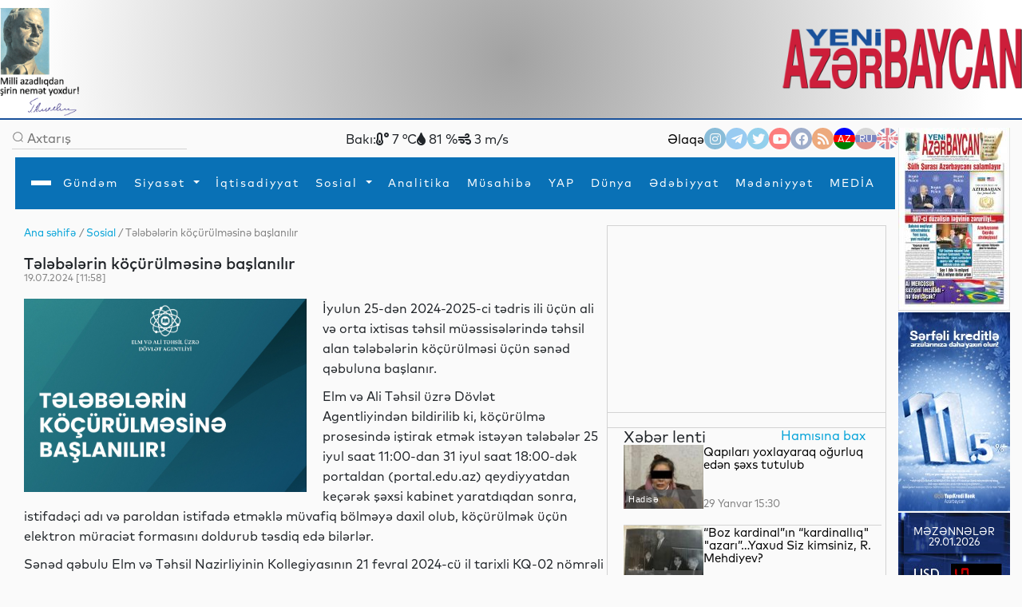

--- FILE ---
content_type: text/html
request_url: https://yeniazerbaycan.com/Sosial_e105179_az.html
body_size: 144519
content:

<!DOCTYPE html>

<html lang="en">
<head>
<title>
Tələbələrin köçürülməsinə başlanılır</title>
<meta http-equiv="Content-Type" content="text/html; charset=utf-8" />

<!--  SEO ucun -->	
<link rel="canonical" href="https://www.yeniazerbaycan.com/Sosial_e105179_az.html">

<!--  CSS --> 

<!-- <meta http-equiv="refresh" content="180">  -->

<meta http-equiv="X-UA-Compatible" content="IE=edge">
<meta name="viewport" content="width=device-width, initial-scale=1.0">
<meta name="google-site-verification" content="KPr5LehcxhSBoefJ-Q2wznDj1R9uyc8HmRDdzMSBsr0" />
<meta name="robots" content="index, follow" />
<meta property="og:type" content="article" />
<meta property="og:site_name" content="Yeni Azərbaycan" />
<meta property="og:url" content="https://www.yeniazerbaycan.com/Sosial_e105179_az.html" />

<!-- Favicon -->

<link rel="icon" type="image/x-icon" href="/favicon.ico">
<link rel="shortcut icon" type="image/x-icon" href="/favicon.ico">
<link rel="icon" type="image/png" href="/img/favicon.png">
<meta name="description" content="Tələbələrin köçürülməsinə başlanılır" />
<meta property="og:image" content="https://www.yeniazerbaycan.com/yukle/shekil/2024_07_19_421711_ttt.jpg" />
<meta property="og:description" content="Tələbələrin köçürülməsinə başlanılır" />
<meta property="og:title" content="Tələbələrin köçürülməsinə başlanılır" />
<link rel="image_src" href="https://www.yeniazerbaycan.com/yukle/shekil/2024_07_19_421711_ttt.jpg" />

<!-- Compiled and minified CSS --> 

<!-- <link rel="stylesheet" href="https://cdnjs.cloudflare.com/ajax/libs/materialize/1.0.0/css/materialize.min.css"> --> 

<!-- Compiled and minified JavaScript --> 

<!-- <script src="https://cdnjs.cloudflare.com/ajax/libs/materialize/1.0.0/js/materialize.min.js"></script> --> 

<!-- image slider ucun Vuqar CSS --> 

<script src="https://cdnjs.cloudflare.com/ajax/libs/jquery/3.2.1/jquery.min.js"></script> 
<script src="https://cdnjs.cloudflare.com/ajax/libs/lightbox2/2.9.0/js/lightbox.min.js"></script>
<link rel="stylesheet" href="https://cdnjs.cloudflare.com/ajax/libs/lightbox2/2.9.0/css/lightbox.min.css">

<!-- image slider ucun Vuqar CSS --> 

<!--2021 yeni elave--> 

<script>

        window.digitalks = window.digitalks || new function () { var t = this; t._e = [], t._c = {}, t.config = function (c) { var i; t._c = c, t._c.script_id ? ((i = document.createElement("script")).src = "//data.digitalks.az/v1/scripts/" + t._c.script_id + "/track.js?&cb=" + Math.random(), i.async = !0, document.head.appendChild(i)) : console.error("digitalks: script_id cannot be empty!") };["track", "identify"].forEach(function (c) { t[c] = function () { t._e.push([c].concat(Array.prototype.slice.call(arguments, 0))) } }) }



        digitalks.config({

            script_id: "1ffdce50-01c5-43ad-a516-2ad6eb485982",

            page_url: location.href,

            referrer: document.referrer

        })

    </script> 

<!--2021 yeni elave--> 

<script src="https://code.jquery.com/jquery-3.3.1.slim.min.js" integrity="sha384-q8i/X+965DzO0rT7abK41JStQIAqVgRVzpbzo5smXKp4YfRvH+8abtTE1Pi6jizo" crossorigin="anonymous"></script>
<link rel="stylesheet" href="https://stackpath.bootstrapcdn.com/bootstrap/4.3.1/css/bootstrap.min.css" integrity="sha384-ggOyR0iXCbMQv3Xipma34MD+dH/1fQ784/j6cY/iJTQUOhcWr7x9JvoRxT2MZw1T" crossorigin="anonymous">

<!--Youtube popup -->

<link rel="stylesheet" href="https://maxcdn.bootstrapcdn.com/bootstrap/4.0.0/css/bootstrap.min.css" integrity="sha384-Gn5384xqQ1aoWXA+058RXPxPg6fy4IWvTNh0E263XmFcJlSAwiGgFAW/dAiS6JXm" crossorigin="anonymous">
<script src="https://maxcdn.bootstrapcdn.com/bootstrap/4.0.0/js/bootstrap.min.js" integrity="sha384-JZR6Spejh4U02d8jOt6vLEHfe/JQGiRRSQQxSfFWpi1MquVdAyjUar5+76PVCmYl" crossorigin="anonymous"></script> 

<!--Youtube popup --> 

<script src="https://code.jquery.com/jquery-3.2.1.slim.min.js" integrity="sha384-KJ3o2DKtIkvYIK3UENzmM7KCkRr/rE9/Qpg6aAZGJwFDMVNA/GpGFF93hXpG5KkN" crossorigin="anonymous"></script> 
<script src="https://cdnjs.cloudflare.com/ajax/libs/popper.js/1.12.9/umd/popper.min.js" integrity="sha384-ApNbgh9B+Y1QKtv3Rn7W3mgPxhU9K/ScQsAP7hUibX39j7fakFPskvXusvfa0b4Q" crossorigin="anonymous"></script> 
<script src="https://stackpath.bootstrapcdn.com/bootstrap/4.3.1/js/bootstrap.min.js" integrity="sha384-JjSmVgyd0p3pXB1rRibZUAYoIIy6OrQ6VrjIEaFf/nJGzIxFDsf4x0xIM+B07jRM" crossorigin="anonymous"></script> 
<script src="https://cdnjs.cloudflare.com/ajax/libs/popper.js/1.14.7/umd/popper.min.js" integrity="sha384-UO2eT0CpHqdSJQ6hJty5KVphtPhzWj9WO1clHTMGa3JDZwrnQq4sF86dIHNDz0W1" crossorigin="anonymous"></script>
<link href="https://unpkg.com/material-components-web@latest/dist/material-components-web.min.css" rel="stylesheet">
<script src="https://unpkg.com/material-components-web@latest/dist/material-components-web.min.js"></script> 
<script src="front/assets/script/dropdown.js"></script>
<link rel="stylesheet" href="https://fonts.googleapis.com/icon?family=Material+Icons">
<link rel="stylesheet" href="/front/assets/css/main_az.css?1769686502">

<!--<script src='https://kit.fontawesome.com/a076d05399.js' crossorigin='anonymous'></script>-->

<link rel="stylesheet" href="https://use.fontawesome.com/releases/v5.13.0/css/all.css">
<link href="https://cdnjs.cloudflare.com/ajax/libs/font-awesome/4.3.0/css/font-awesome.css" rel="stylesheet" type='text/css'>

<!--#region slickslider --> 

<!--<link rel="stylesheet" href="path-to-the-file/splide.min.css">--> 

<!-- or the one installed in node_modules directory, --> 

<!--<link rel="stylesheet" href="node_modules/@splidejs/splide/dist/css/splide.min.css">--> 

<!-- or the reference on CDN -->

<link rel="stylesheet" href="https://cdn.jsdelivr.net/npm/@splidejs/splide@latest/dist/css/splide.min.css">

<!--#endregion slickslider -->

<meta http-equiv="Content-Type" content="text/html; charset=utf-8">

<!-- Qachan setir ucun Vuqar CSS --> 

<script type="text/javascript" src="front/assets/qachansetr/js/jquery.js"></script> 
<script type="text/javascript" src="front/assets/qachansetr/js/acmeticker.js"></script>
<link rel="stylesheet" href="front/assets/qachansetr/css/style.css">

<!-- Qachan setir ucun Vuqar CSS -->


<!-------  referendum	------->

<style>
body, .bg-g {
    background: #fafafa !important;
}
.menu.column.bg-w.paddings-20.pt-5.brd-bl.r-gp-10 {
    border: 1px solid #D3D3D3 !important;
}
.column.mt-50 {
    border-bottom: 1px solid #D3D3D3;
    padding-bottom: 60px;
}
.brd-b:last-child {
    border-width: 0px !important;
}
.column.mt-50:last-child {
    border-bottom: 0px !important;
}
.c-bl {
    margin-left: 5px;
}
span.breadcrumb-hover.fz14.c-g {
    color: #02A2D8 !important;
}
p.c-g.fz14 .c-bl {
    color: gray !important;
}
nav#nav {
    box-shadow: 0px 8px 8px -10px !important;
}
.aside-img-cont {
    width: 140px !important;
}
.aside-img-cont img {
    width: 100% !important;
}
.single-auth-cont p {
    z-index: 200;
}
.single-auth-cont img, .img-cont-author.p-relative.main-news-type1 img {
    filter: brightness(0.6);
}
.title-news-main-type1 {
    line-height: 1.5;
}
.listing-news p {
    line-height: 1.5;
}
section.column.w-600-p {
    margin-top: 10px;
}
.w-300-p {
    margin-top: 10px;
}
.fz16 {
    z-index: 10;
}
.menu.column.bg-w.paddings-20.pt-5.brd-bl.r-gp-10 {
    background: url("/front/ya_1.png");
    background-size: 55%;
    background-repeat: no-repeat;
    background-position: center;
}
#pagination ul {
    display: flex;
    gap: 5px;
}
#pagination li {
    background: transparent;
    padding: 1px 2px;
}
#pagination li a {
    font-size: 14px;
}
#pagination li a:hover {
    color: #0299CC;
}
#pagination li a:hover i {
    color: #0299CC;
}
#pagination li.active {
    background: #0299CC;
    color: white;
    width: 25px;
    height: 25px;
    border-radius: 50%;
    text-align: center;
    padding: 5px;
}
.carousel-indicators {
    margin-right: 8% !important;
}
a.c-w.column.r-gp-5.slider-title.fz36.c-w {
    overflow: hidden;
}
a.fwb.c-b.fz16.slider2-title {
    white-space: normal !important;
    overflow: visible !important;
    text-overflow: unset !important;
    line-height: 1.4 !important;
}
.t-2, .t-4 {
    display: none;
}
.c-1, .c-2, .c-3, .c-4 {
    display: none;
}
.z-1, .z-2, .z-3, .z-5 {
    display: none;
}
.main-news-type1 .text-side-img p {
    overflow: hidden;
    transition: 0.3s all;
    max-height: 50px;
    width: 250px;
}
.main-news-type1:hover img {
    filter: brightness(0.5);
    transition: 0.3s all;
}
.main-news-type1:hover .text-side-img p {
    white-space: unset;
    overflow: visible;
    max-height: 200px;
    text-overflow: unset;
    transition: 0.3s all;
}
.news-img-type1 {
    align-self: flex-start;
}
.news-type1 .fz16, a.fwb.fz16.title-news-type3 {
    font-size: 14px !important;
    line-height: 10px;
}
.w-300-p.row.row-v-c.mt-15.flex-nowrap.c-gp-10.news-type1 {
    min-height: 110px;
}
.news-type1 .r-gp-20 {
    row-gap: 10px !important;
}
p.fz14.fwl.c-g {
    font-size: 12px;
}
.calend.column table td a {
    color: red;
}
.dropdown1:hover .dropdown-content1 {
    display: block !important;
}
.dropdown2:hover .dropdown-content2 {
    display: block !important;
}
.dropdown3:hover .dropdown-content3 {
    display: block !important;
}
.dropdown4:hover .dropdown-content4 {
    display: block !important;
}
@font-face {
    font-family: 'digital-7';
    src: url('/front/assets/fonts/digital-7.ttf');
}
.mezenne_banner {
    background-image: url(/yukle/banner/mezenne-11.jpg);
    background-repeat: repeat-y;
    width: 140px;
    height: 249px;
}
.mezenne_banner p {
    font-size: 13px;
    color: white;
    text-align: center;
    margin-top: 17px;
    margin-bottom: 14px;
}
.mezenne_banner ul li {
    color: #c30000;
    font-size: 22px;
    font-weight: bold;
    font-family: 'digital-7', sans-serif;
    width: 120px;
    padding: 10px 5px 5px 70px;
}
.birja_banner {
    font-size: 18px;
    border: 1px solid #ff0303;
    background-color: #661010;
    color: cornsilk;
    width: 140px;
    height: 249px;
}
.birja_banner p {
    text-align: center;
    margin-top: 9px;
    margin-bottom: 10px;
}
.birja_banner ul li {
    width: 120px;
    margin: auto;
    padding: 7px 5px 7px 5px;
    border-bottom: 1px groove #ff0303;
}
.birja_banner ul li:last-child {
    border: 0;
}
</style>
</head>

<body>
<div class="page">
  <div class="topLine" style="height: 150px; background: radial-gradient(circle, rgba(162,162,162,1) 0%, rgba(255,255,255,1) 93%); ">
    <div>
      <div> <img src="front/assets/images/H.Eliyev-imza.png" alt="Heydər Əliyev" style="width:100px; float:left">
        <div class="top-center-v" style="width: 750px; margin-left:200px; position:absolute; text-align: center;">
          <iframe title="Autoplay" data-src="daxil/banner_top_slider_vuqar.php" scrolling="no" style="height:130px; width:600px; margin-top:-5px;" frameborder="0" src="daxil/banner_top_slider_vuqar.php"></iframe>
        </div>
        <a href="az.html"><img src="front/assets/images/yeni-azerbaycan-logo-2021-11.png" alt="yeni azerbaycan logo" style="float:right; width: 300px; margin-top:25px"></a> </div>
    </div>
  </div>
  <div class="row-h-c c-gp-30  mt-10 "> 
    
    <!--#region Aside For Ad --> 
    
    <!--#endregion Aside For Ad -->
    
    <main class="page-main column-h-c">
      <div class="nav-top row-h-b w-100">
        <div class="search-cont row-c-c c-gp-10 brd-b">
          <form method="post" action="Axtarish_az.html">
            <input type="image" src="front/assets/images/lupa.png" name="axtar" />
            <input class="w-200-p fz16" placeholder="Axtarış" type="text"

                                onBlur="if (this.value == '') {this.value = '';}"

                                onFocus="if(this.value == '') {this.value = '';}"

                                value="" name="axtarilan_soz">
          </form>
        </div>
        <div class="row-c-c c-gp-20"> 
          
          <!--Hava qaqqinda: bu saytdan Api goturub duzeldirik: https://openweathermap.org/-->
          
                    Bakı:
          <div><i class="fas fa-temperature-low"></i>
            7            °C</div>
          <div><i class="fas fa-tint"></i>
            81            %</div>
          <div><i class="fas fa-wind"></i>
            3            m/s</div>
                  </div>
        <div class="nav-contact row-c-c c-gp-20"> <a href="Elaqe_az.html" class="nav-elage">
          Əlaqə          </a>
          <div class="row contact-links c-gp-10"> <a class="navIconA" href="https://www.instagram.com/yeniaz.media/" target="_blank" style="background-color:#187eb7"> <i class="fab fa-instagram navIcon"> </i></a> <a class="navIconA" href="https://t.me/s/yeniaz_media" target="_blank" style="background-color:#389ce9"> <i class="fab fa-telegram-plane navIcon"></i></a> <a class="navIconA" href="https://twitter.com/yeniazerbaycan_" target="_blank" style="background-color:#2da6de"> <i class="fab fa-twitter navIcon"></i></a> <a class="navIconA" href="https://www.youtube.com/channel/UCYXaob35s-RQ_vAKyR1kijQ/" target="_blank" style="background-color:#ff0000"> <i class="fab fa-youtube navIcon"> </i></a> <a class="navIconA" href="https://www.facebook.com/yeniazerbaycan" target="_blank" style="background-color:#43609b"> <i class="fab fa-facebook-f navIcon"> </i></a> <a class="navIconA" href="http://yeniazerbaycan.com/rss.xml" target="_blank"

                                style="background-color:#E15A00"> <i class="fas fa-rss navIcon"> </i></a>
                        <a class="navIconA" href="https://yeniazerbaycan.com/Sosial_e105179_az.html" style="color:#FFFFFF; font-size:12px; background-image: linear-gradient(blue 35%, red 1%, red 68%, green 20%) ; opacity: 1">AZ</a> <a class="navIconA" href="https://yeniazerbaycan.com/Sosial_e105179_ru.html" style="color:#FFFFFF; font-size:12px; background-image: linear-gradient(#b2b2b2 32%, #001288 1%, #001288 68%, #ce2a1d 20%) ">RU</a> <a class="navIconA" href="#" style="color:#FFFFFF; font-size:12px; background-image:url(front/assets/images/english-flag-27.png) ">EN</a> </div>
        </div>
      </div>
      <style>
    .navbar,
    .navbar::before,
    .navbar::after {
        -webkit-box-sizing: border-box;
        box-sizing: border-box;
    }

    .navbar {
        font-family: sans-serif;
        line-height: 1.15;
        -webkit-text-size-adjust: 100%;
        -webkit-tap-highlight-color: rgba(0, 0, 0, 0);
    }

    .navbar ol,
    .navbar ul,
    .navbar dl {
        margin-top: 0;
        margin-bottom: 1rem;
    }

    .navbar ol ol,
    .navbar ul ul,
    .navbar ol ul,
    .navbar ul ol {
        margin-bottom: 0;
    }


    .navbar a {
        color: #007bff;
        text-decoration: none;
        background-color: transparent;
    }

    .navbar a:hover {
        color: #0056b3;
        text-decoration: underline;
    }

    .navbar a:not([href]):not([tabindex]) {
        color: inherit;
        text-decoration: none;
    }

    .navbar a:not([href]):not([tabindex]):hover,
    .navbar a:not([href]):not([tabindex]):focus {
        color: inherit;
        text-decoration: none;
    }

    .navbar a:not([href]):not([tabindex]):focus {
        outline: 0;
    }



    .dropup,
    .dropright,
    .dropdown,
    .dropleft {
        position: relative;
    }

    .dropdown-toggle {
        white-space: nowrap;
    }

    .dropdown-toggle::after {
        display: inline-block;
        margin-left: 0.255em;
        vertical-align: 0.255em;
        content: "";
        border-top: 0.3em solid;
        border-right: 0.3em solid transparent;
        border-bottom: 0;
        border-left: 0.3em solid transparent;
    }

    .dropdown-toggle:empty::after {
        margin-left: 0;
    }

    .dropdown-menu {
        position: absolute;
        top: 100%;
        left: 0;
        z-index: 1000;
        display: none;
        float: left;
        min-width: 10rem;
        padding: 0.5rem 0;
        margin: 0.125rem 0 0;
        font-size: 1rem;
        color: #212529;
        text-align: left;
        list-style: none;
        background-color: #fff;
        background-clip: padding-box;
        border: 1px solid rgba(0, 0, 0, 0.15);
        border-radius: 0.25rem;
    }

    .dropdown-menu-left {
        right: auto;
        left: 0;
    }

    .dropdown-menu-right {
        right: 0;
        left: auto;
    }


    .dropup .dropdown-menu {
        top: auto;
        bottom: 100%;
        margin-top: 0;
        margin-bottom: 0.125rem;
    }

    .dropup .dropdown-toggle::after {
        display: inline-block;
        margin-left: 0.255em;
        vertical-align: 0.255em;
        content: "";
        border-top: 0;
        border-right: 0.3em solid transparent;
        border-bottom: 0.3em solid;
        border-left: 0.3em solid transparent;
    }

    .dropup .dropdown-toggle:empty::after {
        margin-left: 0;
    }

    .dropright .dropdown-menu {
        top: 0;
        right: auto;
        left: 100%;
        margin-top: 0;
        margin-left: 0.125rem;
    }

    .dropright .dropdown-toggle::after {
        display: inline-block;
        margin-left: 0.255em;
        vertical-align: 0.255em;
        content: "";
        border-top: 0.3em solid transparent;
        border-right: 0;
        border-bottom: 0.3em solid transparent;
        border-left: 0.3em solid;
    }

    .dropright .dropdown-toggle:empty::after {
        margin-left: 0;
    }

    .dropright .dropdown-toggle::after {
        vertical-align: 0;
    }

    .dropleft .dropdown-menu {
        top: 0;
        right: 100%;
        left: auto;
        margin-top: 0;
        margin-right: 0.125rem;
    }

    .dropleft .dropdown-toggle::after {
        display: inline-block;
        margin-left: 0.255em;
        vertical-align: 0.255em;
        content: "";
    }

    .dropleft .dropdown-toggle::after {
        display: none;
    }

    .dropleft .dropdown-toggle::before {
        display: inline-block;
        margin-right: 0.255em;
        vertical-align: 0.255em;
        content: "";
        border-top: 0.3em solid transparent;
        border-right: 0.3em solid;
        border-bottom: 0.3em solid transparent;
    }

    .dropleft .dropdown-toggle:empty::after {
        margin-left: 0;
    }

    .dropleft .dropdown-toggle::before {
        vertical-align: 0;
    }

    .dropdown-menu[x-placement^="top"],
    .dropdown-menu[x-placement^="right"],
    .dropdown-menu[x-placement^="bottom"],
    .dropdown-menu[x-placement^="left"] {
        right: auto;
        bottom: auto;
    }

    .dropdown-divider {
        height: 0;
        margin: 0.5rem 0;
        overflow: hidden;
        border-top: 1px solid #e9ecef;
    }

    .dropdown-item {
        display: block;
        width: 100%;
        padding: 0.45rem 1.5rem;
        clear: both;
        font-weight: 400;
        color: #212529;
        text-align: inherit;
        white-space: nowrap;
        background-color: transparent;
        border: 0;
    }

    .dropdown-item:hover,
    .dropdown-item:focus {
        color: #16181b;
        text-decoration: none;
        background-color: #f8f9fa;
    }

    .dropdown-item.active,
    .dropdown-item:active {
        color: #fff;
        text-decoration: none;
        background-color: #007bff;
    }

    .dropdown-item.disabled,
    .dropdown-item:disabled {
        color: #6c757d;
        pointer-events: none;
        background-color: transparent;
    }

    .dropdown-menu.show {
        display: block;
    }

    .dropdown-header {
        display: block;
        padding: 0.5rem 1.5rem;
        margin-bottom: 0;
        font-size: 0.875rem;
        color: #6c757d;
        white-space: nowrap;
    }

    .dropdown-item-text {
        display: block;
        padding: 0.25rem 1.5rem;
        color: #212529;
    }

    .btn-group,
    .btn-group-vertical {
        position: relative;
        display: -webkit-inline-box;
        display: -ms-inline-flexbox;
        display: inline-flex;
        vertical-align: middle;
    }

    .btn-group>.btn,
    .btn-group-vertical>.btn {
        position: relative;
        -webkit-box-flex: 1;
        -ms-flex: 1 1 auto;
        flex: 1 1 auto;
    }

    .btn-group>.btn:hover,
    .btn-group-vertical>.btn:hover {
        z-index: 1;
    }

    .btn-group>.btn:focus,
    .btn-group>.btn:active,
    .btn-group>.btn.active,
    .btn-group-vertical>.btn:focus,
    .btn-group-vertical>.btn:active,
    .btn-group-vertical>.btn.active {
        z-index: 1;
    }

    .btn-toolbar {
        display: -webkit-box;
        display: -ms-flexbox;
        display: flex;
        -ms-flex-wrap: wrap;
        flex-wrap: wrap;
        -webkit-box-pack: start;
        -ms-flex-pack: start;
        justify-content: flex-start;
    }

    .btn-toolbar .input-group {
        width: auto;
    }

    .btn-group>.btn:not(:first-child),
    .btn-group>.btn-group:not(:first-child) {
        margin-left: -1px;
    }

    .btn-group>.btn:not(:last-child):not(.dropdown-toggle),
    .btn-group>.btn-group:not(:last-child)>.btn {
        border-top-right-radius: 0;
        border-bottom-right-radius: 0;
    }

    .btn-group>.btn:not(:first-child),
    .btn-group>.btn-group:not(:first-child)>.btn {
        border-top-left-radius: 0;
        border-bottom-left-radius: 0;
    }

    .dropdown-toggle-split {
        padding-right: 0.5625rem;
        padding-left: 0.5625rem;
    }

    .dropdown-toggle-split::after,
    .dropup .dropdown-toggle-split::after,
    .dropright .dropdown-toggle-split::after {
        margin-left: 0;
    }

    .dropleft .dropdown-toggle-split::before {
        margin-right: 0;
    }

    .btn-sm+.dropdown-toggle-split,
    .btn-group-sm>.btn+.dropdown-toggle-split {
        padding-right: 0.375rem;
        padding-left: 0.375rem;
    }

    .btn-lg+.dropdown-toggle-split,
    .btn-group-lg>.btn+.dropdown-toggle-split {
        padding-right: 0.75rem;
        padding-left: 0.75rem;
    }

    .btn-group-vertical {
        -webkit-box-orient: vertical;
        -webkit-box-direction: normal;
        -ms-flex-direction: column;
        flex-direction: column;
        -webkit-box-align: start;
        -ms-flex-align: start;
        align-items: flex-start;
        -webkit-box-pack: center;
        -ms-flex-pack: center;
        justify-content: center;
    }

    .btn-group-vertical>.btn,
    .btn-group-vertical>.btn-group {
        width: 100%;
    }

    .btn-group-vertical>.btn:not(:first-child),
    .btn-group-vertical>.btn-group:not(:first-child) {
        margin-top: -1px;
    }

    .btn-group-vertical>.btn:not(:last-child):not(.dropdown-toggle),
    .btn-group-vertical>.btn-group:not(:last-child)>.btn {
        border-bottom-right-radius: 0;
        border-bottom-left-radius: 0;
    }

    .btn-group-vertical>.btn:not(:first-child),
    .btn-group-vertical>.btn-group:not(:first-child)>.btn {
        border-top-left-radius: 0;
        border-top-right-radius: 0;
    }

    .btn-group-toggle>.btn,
    .btn-group-toggle>.btn-group>.btn {
        margin-bottom: 0;
    }

    .btn-group-toggle>.btn input[type="radio"],
    .btn-group-toggle>.btn input[type="checkbox"],
    .btn-group-toggle>.btn-group>.btn input[type="radio"],
    .btn-group-toggle>.btn-group>.btn input[type="checkbox"] {
        position: absolute;
        clip: rect(0, 0, 0, 0);
        pointer-events: none;
    }





    .nav {
        display: -webkit-box;
        display: -ms-flexbox;
        display: flex;
        -ms-flex-wrap: wrap;
        flex-wrap: wrap;
        padding-left: 0;
        margin-bottom: 0;
        list-style: none;
    }

    .nav-link {
        display: block;
        padding: 0.5rem 1rem;
    }

    .nav-link:hover,
    .nav-link:focus {
        text-decoration: none;
    }

    .nav-link.disabled {
        color: #6c757d;
        pointer-events: none;
        cursor: default;
    }

    .nav-tabs {
        border-bottom: 1px solid #dee2e6;
    }

    .nav-tabs .nav-item {
        margin-bottom: -1px;
    }

    .nav-tabs .nav-link {
        border: 1px solid transparent;
        border-top-left-radius: 0.25rem;
        border-top-right-radius: 0.25rem;
    }

    .nav-tabs .nav-link:hover,
    .nav-tabs .nav-link:focus {
        border-color: #e9ecef #e9ecef #dee2e6;
    }

    .nav-tabs .nav-link.disabled {
        color: #6c757d;
        background-color: transparent;
        border-color: transparent;
    }

    .nav-tabs .nav-link.active,
    .nav-tabs .nav-item.show .nav-link {
        color: #495057;
        background-color: #fff;
        border-color: #dee2e6 #dee2e6 #fff;
    }

    .nav-tabs .dropdown-menu {
        margin-top: -1px;
        border-top-left-radius: 0;
        border-top-right-radius: 0;
    }

    .nav-pills .nav-link {
        border-radius: 0.25rem;
    }

    .nav-pills .nav-link.active,
    .nav-pills .show>.nav-link {
        color: #fff;
        background-color: #007bff;
    }

    .nav-fill .nav-item {
        -webkit-box-flex: 1;
        -ms-flex: 1 1 auto;
        flex: 1 1 auto;
        text-align: center;
    }

    .nav-justified .nav-item {
        -ms-flex-preferred-size: 0;
        flex-basis: 0;
        -webkit-box-flex: 1;
        -ms-flex-positive: 1;
        flex-grow: 1;
        text-align: center;
    }

    .tab-content>.tab-pane {
        display: none;
    }

    .tab-content>.active {
        display: block;
    }

    .navbar {
        position: relative;
        display: -webkit-box;
        display: -ms-flexbox;
        display: flex;
        -ms-flex-wrap: wrap;
        flex-wrap: wrap;
        -webkit-box-align: center;
        -ms-flex-align: center;
        align-items: center;
        -webkit-box-pack: justify;
        -ms-flex-pack: justify;
        justify-content: space-between;
        padding: 0.5rem 1rem;
    }

    .navbar>.container,
    .navbar>.container-fluid {
        display: -webkit-box;
        display: -ms-flexbox;
        display: flex;
        -ms-flex-wrap: wrap;
        flex-wrap: wrap;
        -webkit-box-align: center;
        -ms-flex-align: center;
        align-items: center;
        -webkit-box-pack: justify;
        -ms-flex-pack: justify;
        justify-content: space-between;
    }

    .navbar-brand {
        display: inline-block;
        padding-top: 0.3125rem;
        padding-bottom: 0.3125rem;
        margin-right: 1rem;
        font-size: 1.25rem;
        line-height: inherit;
        white-space: nowrap;
    }

    .navbar-brand:hover,
    .navbar-brand:focus {
        text-decoration: none;
    }

    .navbar-nav {
        display: -webkit-box;
        display: -ms-flexbox;
        display: flex;
        -webkit-box-orient: vertical;
        -webkit-box-direction: normal;
        -ms-flex-direction: column;
        flex-direction: column;
        padding-left: 0;
        margin-bottom: 0;
        list-style: none;
    }

    .navbar-nav .nav-link {
        padding-right: 0;
        padding-left: 0;
    }

    .navbar-nav .dropdown-menu {
        position: static;
        float: none;
    }

    .navbar-text {
        display: inline-block;
        padding-top: 0.5rem;
        padding-bottom: 0.5rem;
    }

    .navbar-collapse {
        -ms-flex-preferred-size: 100%;
        flex-basis: 100%;
        -webkit-box-flex: 1;
        -ms-flex-positive: 1;
        flex-grow: 1;
        -webkit-box-align: center;
        -ms-flex-align: center;
        align-items: center;
    }

    .navbar-toggler {
        padding: 0.25rem 0.75rem;
        font-size: 1.25rem;
        line-height: 1;
        background-color: transparent;
        border: 1px solid transparent;
        border-radius: 0.25rem;
    }

    .navbar-toggler:hover,
    .navbar-toggler:focus {
        text-decoration: none;
    }

    .navbar-toggler-icon {
        display: inline-block;
        width: 1.5em;
        height: 1.5em;
        vertical-align: middle;
        content: "";
        background: no-repeat center center;
        background-size: 100% 100%;
    }

    @media (max-width: 575.98px) {

        .navbar-expand-sm>.container,
        .navbar-expand-sm>.container-fluid {
            padding-right: 0;
            padding-left: 0;
        }
    }

    @media (min-width: 100px) {
        .navbar-expand-sm {
            -webkit-box-orient: horizontal;
            -webkit-box-direction: normal;
            -ms-flex-flow: row nowrap;
            flex-flow: row nowrap;
            -webkit-box-pack: start;
            -ms-flex-pack: start;
            justify-content: flex-start;
        }

        .navbar-expand-sm .navbar-nav {
            -webkit-box-orient: horizontal;
            -webkit-box-direction: normal;
            -ms-flex-direction: row;
            flex-direction: row;
        }

        .navbar-expand-sm .navbar-nav .dropdown-menu {
            position: absolute;
        }

        .navbar-expand-sm .navbar-nav .nav-link {
            padding-right: 0.5rem;
            padding-left: 0.5rem;
        }

        .navbar-expand-sm>.container,
        .navbar-expand-sm>.container-fluid {
            -ms-flex-wrap: nowrap;
            flex-wrap: nowrap;
        }

        .navbar-expand-sm .navbar-collapse {
            display: -webkit-box !important;
            display: -ms-flexbox !important;
            display: flex !important;
            -ms-flex-preferred-size: auto;
            flex-basis: auto;
        }

        .navbar-expand-sm .navbar-toggler {
            display: none;
        }
    }

    @media (max-width: 767.98px) {

        .navbar-expand-md>.container,
        .navbar-expand-md>.container-fluid {
            padding-right: 0;
            padding-left: 0;
        }
    }

    @media (min-width: 100px) {
        .navbar-expand-md {
            -webkit-box-orient: horizontal;
            -webkit-box-direction: normal;
            -ms-flex-flow: row nowrap;
            flex-flow: row nowrap;
            -webkit-box-pack: start;
            -ms-flex-pack: start;
            justify-content: flex-start;
        }

        .navbar-expand-md .navbar-nav {
            -webkit-box-orient: horizontal;
            -webkit-box-direction: normal;
            -ms-flex-direction: row;
            flex-direction: row;
        }

        .navbar-expand-md .navbar-nav .dropdown-menu {
            position: absolute;
        }

        .navbar-expand-md .navbar-nav .nav-link {
            padding-right: 0.5rem;
            padding-left: 0.5rem;
        }

        .navbar-expand-md>.container,
        .navbar-expand-md>.container-fluid {
            -ms-flex-wrap: nowrap;
            flex-wrap: nowrap;
        }

        .navbar-expand-md .navbar-collapse {
            display: -webkit-box !important;
            display: -ms-flexbox !important;
            display: flex !important;
            -ms-flex-preferred-size: auto;
            flex-basis: auto;
        }

        .navbar-expand-md .navbar-toggler {
            display: none;
        }
    }

    @media (max-width: 991.98px) {

        .navbar-expand-lg>.container,
        .navbar-expand-lg>.container-fluid {
            padding-right: 0;
            padding-left: 0;
        }
    }

    @media (min-width: 100px) {
        .navbar-expand-lg {
            -webkit-box-orient: horizontal;
            -webkit-box-direction: normal;
            -ms-flex-flow: row nowrap;
            flex-flow: row nowrap;
            -webkit-box-pack: start;
            -ms-flex-pack: start;
            justify-content: flex-start;
        }

        .navbar-expand-lg .navbar-nav {
            -webkit-box-orient: horizontal;
            -webkit-box-direction: normal;
            -ms-flex-direction: row;
            flex-direction: row;
			
			height: 63px;
        }

        .navbar-expand-lg .navbar-nav .dropdown-menu {
            position: absolute;
        }

        .navbar-expand-lg .navbar-nav .nav-link {
            padding-right: 0.5rem;
            padding-left: 0.5rem;
        }

        .navbar-expand-lg>.container,
        .navbar-expand-lg>.container-fluid {
            -ms-flex-wrap: nowrap;
            flex-wrap: nowrap;
			
			padding-bottom: 2px;
        }

        .navbar-expand-lg .navbar-collapse {
            display: -webkit-box !important;
            display: -ms-flexbox !important;
            display: flex !important;
            -ms-flex-preferred-size: auto;
            flex-basis: auto;
        }

        .navbar-expand-lg .navbar-toggler {
            display: none;
        }
    }

    @media (max-width: 1199.98px) {

        .navbar-expand-xl>.container,
        .navbar-expand-xl>.container-fluid {
            padding-right: 0;
            padding-left: 0;
        }
    }

    @media (min-width: 100px) {
        .navbar-expand-xl {
            -webkit-box-orient: horizontal;
            -webkit-box-direction: normal;
            -ms-flex-flow: row nowrap;
            flex-flow: row nowrap;
            -webkit-box-pack: start;
            -ms-flex-pack: start;
            justify-content: flex-start;
        }

        .navbar-expand-xl .navbar-nav {
            -webkit-box-orient: horizontal;
            -webkit-box-direction: normal;
            -ms-flex-direction: row;
            flex-direction: row;
        }

        .navbar-expand-xl .navbar-nav .dropdown-menu {
            position: absolute;
        }

        .navbar-expand-xl .navbar-nav .nav-link {
            padding-right: 0.5rem;
            padding-left: 0.5rem;
        }

        .navbar-expand-xl>.container,
        .navbar-expand-xl>.container-fluid {
            -ms-flex-wrap: nowrap;
            flex-wrap: nowrap;
        }

        .navbar-expand-xl .navbar-collapse {
            display: -webkit-box !important;
            display: -ms-flexbox !important;
            display: flex !important;
            -ms-flex-preferred-size: auto;
            flex-basis: auto;
        }

        .navbar-expand-xl .navbar-toggler {
            display: none;
        }
    }

    .navbar-expand {
        -webkit-box-orient: horizontal;
        -webkit-box-direction: normal;
        -ms-flex-flow: row nowrap;
        flex-flow: row nowrap;
        -webkit-box-pack: start;
        -ms-flex-pack: start;
        justify-content: flex-start;
    }

    .navbar-expand>.container,
    .navbar-expand>.container-fluid {
        padding-right: 0;
        padding-left: 0;
    }

    .navbar-expand .navbar-nav {
        -webkit-box-orient: horizontal;
        -webkit-box-direction: normal;
        -ms-flex-direction: row;
        flex-direction: row;
    }

    .navbar-expand .navbar-nav .dropdown-menu {
        position: absolute;
    }

    .navbar-expand .navbar-nav .nav-link {
        padding-right: 0.5rem;
        padding-left: 0.5rem;
    }

    .navbar-expand>.container,
    .navbar-expand>.container-fluid {
        -ms-flex-wrap: nowrap;
        flex-wrap: nowrap;
    }

    .navbar-expand .navbar-collapse {
        display: -webkit-box !important;
        display: -ms-flexbox !important;
        display: flex !important;
        -ms-flex-preferred-size: auto;
        flex-basis: auto;
    }

    .navbar-expand .navbar-toggler {
        display: none;
    }

    .navbar-light .navbar-brand {
        color: rgba(0, 0, 0, 0.9);
    }

    .navbar-light .navbar-brand:hover,
    .navbar-light .navbar-brand:focus {
        color: rgba(0, 0, 0, 0.9);
    }

    .navbar-light .navbar-nav .nav-link {
        color: rgba(0, 0, 0, 0.5);
    }

    .navbar-light .navbar-nav .nav-link:hover,
    .navbar-light .navbar-nav .nav-link:focus {
        color: rgba(0, 0, 0, 0.7);
    }

    .navbar-light .navbar-nav .nav-link.disabled {
        color: rgba(0, 0, 0, 0.3);
    }

    .navbar-light .navbar-nav .show>.nav-link,
    .navbar-light .navbar-nav .active>.nav-link,
    .navbar-light .navbar-nav .nav-link.show,
    .navbar-light .navbar-nav .nav-link.active {
        color: rgba(0, 0, 0, 0.9);
    }

    .navbar-light .navbar-toggler {
        color: rgba(0, 0, 0, 0.5);
        border-color: rgba(0, 0, 0, 0.1);
    }

    .navbar-light .navbar-toggler-icon {
        background-image: url("data:image/svg+xml,%3csvg viewBox='0 0 30 30' xmlns='http://www.w3.org/2000/svg'%3e%3cpath stroke='rgba(0, 0, 0, 0.5)' stroke-width='2' stroke-linecap='round' stroke-miterlimit='10' d='M4 7h22M4 15h22M4 23h22'/%3e%3c/svg%3e");
    }

    .navbar-light .navbar-text {
        color: rgba(0, 0, 0, 0.5);
    }

    .navbar-light .navbar-text a {
        color: rgba(0, 0, 0, 0.9);
    }

    .navbar-light .navbar-text a:hover,
    .navbar-light .navbar-text a:focus {
        color: rgba(0, 0, 0, 0.9);
    }

    .navbar-dark .navbar-brand {
        color: #fff;
    }

    .navbar-dark .navbar-brand:hover,
    .navbar-dark .navbar-brand:focus {
        color: #fff;
    }

    .navbar-dark .navbar-nav .nav-link {
        color: rgba(255, 255, 255, 0.5);
    }

    .navbar-dark .navbar-nav .nav-link:hover,
    .navbar-dark .navbar-nav .nav-link:focus {
        color: rgba(255, 255, 255, 0.75);
    }

    .navbar-dark .navbar-nav .nav-link.disabled {
        color: rgba(255, 255, 255, 0.25);
    }

    .navbar-dark .navbar-nav .show>.nav-link,
    .navbar-dark .navbar-nav .active>.nav-link,
    .navbar-dark .navbar-nav .nav-link.show,
    .navbar-dark .navbar-nav .nav-link.active {
        color: #fff;
    }

    .navbar-dark .navbar-toggler {
        color: rgba(255, 255, 255, 0.5);
        border-color: rgba(255, 255, 255, 0.1);
    }

    .navbar-dark .navbar-toggler-icon {
        background-image: url("data:image/svg+xml,%3csvg viewBox='0 0 30 30' xmlns='http://www.w3.org/2000/svg'%3e%3cpath stroke='rgba(255, 255, 255, 0.5)' stroke-width='2' stroke-linecap='round' stroke-miterlimit='10' d='M4 7h22M4 15h22M4 23h22'/%3e%3c/svg%3e");
    }

    .navbar-dark .navbar-text {
        color: rgba(255, 255, 255, 0.5);
    }

    .navbar-dark .navbar-text a {
        color: #fff;
    }

    .navbar-dark .navbar-text a:hover,
    .navbar-dark .navbar-text a:focus {
        color: #fff;
    }

    .navbar body {
        font-family: "Poppins", Arial, sans-serif;
        font-size: 16px;
        line-height: 1.8;
        font-weight: normal;
        background: #fafafa;
        color: gray;
    }

    .navbar a {
        -webkit-transition: .3s all ease;
        -o-transition: .3s all ease;
        transition: .3s all ease;
        color: #ff0000;
    }

    .navbar a:hover,
    .navbar a:focus {
        text-decoration: none !important;
        outline: none !important;
        -webkit-box-shadow: none;
        box-shadow: none;
    }



    .ftco-navbar-light {
		
		margin-top:10px;
		/*background: #0b4784 !important;*/		
        background: #0971b6 !important;
        z-index: 3;
        padding: 0;
    }

    

    

    .ftco-navbar-light .navbar-nav>.nav-item>.nav-link {
        font-size: 14px;
        padding-top: 1.5rem;
        padding-bottom: 1.5rem;
        padding-left: 10px;
        padding-right: 10px;
        font-weight: 500;
        color: #fff;        
        letter-spacing: 2px;
        position: relative;
        opacity: 1 !important;
    }

    .ftco-navbar-light .navbar-nav>.nav-item>.nav-link:before {
        position: absolute;
        bottom: 0;
        left: 0;
        content: '';
        display: block;
        width: 0;
        height: 2px;
		/* background: #ff0000; */
        background: #ffffff;
        -webkit-transition: 0.3s;
        -o-transition: 0.3s;
        transition: 0.3s;
    }

    @media (prefers-reduced-motion: reduce) {
        .ftco-navbar-light .navbar-nav>.nav-item>.nav-link:before {
            -webkit-transition: none;
            -o-transition: none;
            transition: none;
        }
    }

    .ftco-navbar-light .navbar-nav>.nav-item>.nav-link:hover {
		/* color: #ff0000; */
		text-shadow: 2px 2px 4px #000000;
        
    }

    .ftco-navbar-light .navbar-nav>.nav-item>.nav-link:hover:before {
        width: 100%;
    }

    

    .ftco-navbar-light .navbar-nav>.nav-item .dropdown-menu {
        border: none;
        background: #fff;
        -webkit-box-shadow: 0px 10px 34px -20px rgba(0, 0, 0, 0.41);
        -moz-box-shadow: 0px 10px 34px -20px rgba(0, 0, 0, 0.41);
        box-shadow: 0px 10px 34px -20px rgba(0, 0, 0, 0.41);
        border-radius: 4px;
    }

    .ftco-navbar-light .navbar-nav>.nav-item .dropdown-menu .dropdown-item {
        font-size: 12px;
        color: #000;
    }

    .ftco-navbar-light .navbar-nav>.nav-item .dropdown-menu .dropdown-item:hover,
    .ftco-navbar-light .navbar-nav>.nav-item .dropdown-menu .dropdown-item:focus {
        background: #ff0000;
        color: #fff;
    }

   

    .ftco-navbar-light .navbar-nav>.nav-item.cta>a {
        color: #fff;
        background: #ff0000;
        border-radius: 0px;
    }

    

   

    .ftco-navbar-light .navbar-nav>.nav-item.active>a {
        color: #ff0000;
		text-shadow: 2px 2px 4px #000000;
    }

    

    .ftco-navbar-light .navbar-toggler {
        border: none;
        color: rgba(255, 255, 255, 0.5) !important;
        cursor: pointer;
        padding-right: 0;
        text-transform: uppercase;
        font-size: 16px;
        letter-spacing: .1em;
    }

    .ftco-navbar-light .navbar-toggler:focus {
        outline: none !important;
    }

    .navbar-brand {
        color: #000;
        text-transform: uppercase;
        font-weight: 700;
        font-size: 20px;
        line-height: 1.2;
        margin-bottom: 30px;
    }

    .navbar-brand span {
        display: block;
        font-size: 12px;
        font-weight: 500;
        color: rgba(0, 0, 0, 0.3);
    }

    .navbar-brand:hover,
    .navbar-brand:focus {
        color: #000;
    }
	.side-nav-toggler span {  
  		background: white;  
	}
</style>

<nav class="navbar navbar-expand-lg navbar-dark ftco_navbar bg-dark ftco-navbar-light" id="ftco-navbar">
    <div class="container-fluid">
        <button onclick="openMenu()" class="side-nav-toggler row fz30 fwb" style="justify-content: flex-end;">
            <span></span>
            <span></span>
            <span></span>
        </button>
        <div class="collapse navbar-collapse" id="ftco-nav">
            <ul class="navbar-nav m-auto">
                <li class="nav-item"><a href="Gundem_az.html" class="nav-link">
                        Gündəm                    </a></li>
                <li class="nav-item dropdown">
                    <a class="nav-link dropdown-toggle" href="Siyaset_az.html" id="dropdown04"
                        aria-haspopup="true" aria-expanded="false">
                        Siyasət                    </a>
                    <div class="dropdown-menu" aria-labelledby="dropdown04">
                        <a class="dropdown-item" href="Siyaset_az.html">
                            Siyasət                        </a>
                        <a class="dropdown-item" href="Xaricisiyaset_az.html">
                            Xarici siyasət                        </a>
                        <a class="dropdown-item" href="Daxilisiayset_az.html">
                            Daxili siyasət                        </a>
                    </div>
                </li>
                <li class="nav-item"><a class="nav-link" href="Iqtisadiyyat_az.html">
                        İqtisadiyyat                    </a></li>
                <li class="nav-item dropdown">
                    <a class="nav-link dropdown-toggle" href="Sosial_az.html" id="dropdown04"
                        aria-haspopup="true" aria-expanded="false">
                        Sosial                    </a>
                    <div class="dropdown-menu" aria-labelledby="dropdown04">
                        <a class="dropdown-item" href="Turizm_az.html">
                            Turizm                        </a>
                        <a class="dropdown-item" href="Elm_az.html">
                            Elm                        </a>
                        <a class="dropdown-item" href="Din_az.html">
                            Din                        </a>
                        <a class="dropdown-item" href="Hadise_az.html">
                            Hadisə                        </a>
                        <a class="dropdown-item" href="Diaspor_az.html">
                            Diaspor                        </a>
                    </div>
                </li>
                <li class="nav-item"><a class="nav-link" href="Analitik_az.html">
                        Analitika                    </a></li>
                <li class="nav-item"><a class="nav-link" href="Musahibe_az.html">
                        Müsahibə                    </a></li>
                                <li class="nav-item"><a class="nav-link" href="YAPxeber_az.html">
                        YAP                    </a>
                    <div class="line"></div>
                </li>

                                <li class="nav-item"><a class="nav-link" href="Dunya_az.html">
                        Dünya                    </a>
                    <div class="line"></div>
                </li>

                <li class="nav-item"><a class="nav-link" href="Edebiyyat_az.html">
                        Ədəbiyyat                    </a>
                    <div class="line"></div>
                </li>
                <li class="nav-item"><a class="nav-link" href="Medeniyyet_az.html">
                        Mədəniyyət                    </a>
                    <div class="line"></div>
                </li>
                <li class="nav-item"><a class="nav-link" href="MEDIA_az.html">
                        MEDİA                    </a>
                    <div class="line"></div>
                </li>

                            </ul>
        </div>
    </div>
</nav>

<div class="menu-cont" id="menu-cont">
    <div class=" menu column bg-w paddings-20 pt-5 brd-bl  r-gp-10">

        <button onClick="openMenu()" class="row fz30 fwb" style="justify-content: flex-end;">×</button>



        <div class="row c-gp-40">

            <div class="column r-gp-20">
                <a href="az.html" class="fwb fz16 nav-elage">
                    Ana səhifə                </a>
                <a href="Gundem_az.html" class="fwb fz16 nav-elage">
                    Gündəm                </a>
                <a href="Iqtisadiyyat_az.html" class="fwb fz16 nav-elage">
                    İqtisadiyyat                </a>
                                <a href="YAPxeber_az.html" class="fwb fz16 nav-elage">
                    YAP                </a>
                                <a href="Analitik_az.html" class="fwb fz16 nav-elage">
                    Analitika                </a>
                <a href="Medeniyyet_az.html" class="fwb fz16 nav-elage">
                    Mədəniyyət                </a>
                <a href="Musahibe_az.html" class="fwb fz16 nav-elage">
                    Müsahibə                </a>
            </div>

            <div class="column r-gp-20">
                <a href="Edebiyyat_az.html" class="fwb fz16 nav-elage">
                    Ədəbiyyat                </a>
                <a href="MEDIA_az.html" class="fwb fz16 nav-elage">
                    MEDİA                </a>
            </div>

            <div class="column r-gp-20">
                <p class="fwb fz16">
                    Siyasət                </p>
                <a href="Xaricisiyaset_az" class="fwl fz16 nav-elage">
                    Xarici siyasət                </a>
                <a href="Daxilisiayset_az" class="fwl fz16 nav-elage">
                    Daxili siyasət                </a>
            </div>
            <div class="column r-gp-20">
                <p class="fwb fz16">
                    Sosial                </p>
                <a href="Turizm_az.html" class="fwl fz16 nav-elage">
                    Turizm                </a>
                <a href="Elm_az.html" class="fwl fz16 nav-elage">
                    Elm                </a>
                <a href="Din_az.html" class="fwl fz16 nav-elage">
                    Din                </a>
                <a href="Hadise_az.html" class="fwl fz16 nav-elage">
                    Hadisə                </a>
                <a href="Diaspor_az.html" class="fwl fz16 nav-elage">
                    Diaspor                </a>
            </div>

            <div class="column r-gp-20">
                <p class="fwb fz16">
                    Dünya                </p>
            </div>

            <div class="column r-gp-20">
                <p class="fwb fz16">
                    İdman                </p>
                <a href="Idman_az.html" class="fwl fz16 nav-elage">İdman</a>
            </div>

            <div class="column r-gp-20">
                <p class="fwb fz16">
                    Maraqlı                </p>
                <a href="YeniTexnalogiyalar_az.html" class="fwl fz16 nav-elage">
                    Yeni texnologiyalar                </a>                
            </div>
        </div>
    </div>
</div>

<script>
	$(document).ready(function () {
		$.each($('.navbar-nav').find('li'), function() {
			$(this).toggleClass('active',
				'/' + $(this).find('a').attr('href') == window.location.pathname);
		});
	});
</script>

<script>
    (function ($) {

        "use strict";

        $('nav .dropdown').hover(function () {
            var $this = $(this);
            $this.addClass('show');
            $this.find('> a').attr('aria-expanded', true);
            $this.find('.dropdown-menu').addClass('show');
        }, function () {
            var $this = $(this);
            $this.removeClass('show');
            $this.find('> a').attr('aria-expanded', false);
            $this.find('.dropdown-menu').removeClass('show');
        });

    })(jQuery);

</script>            <div class="row-h-b c-gp-30 a-start">
        <section class="column w-600-p ">
          <style>
.xeber-foto-albom { padding-top:10px; height:50px; margin-top:-55px; position:relative; padding-bottom: 10px; padding-left:5px; background-color: #4e4e4e75;}
.xeber-foto-albom img { border: 1px solid #FFFFFF; box-shadow: 0 0 10px  rgba(0,0,0,0.6); margin-right:1px}
.pb-10 a { color:#004CFF; text-decoration:underline}
tbody {border: 1px}
</style>

<!-- Pagenin printe vermek ucun script Vuqar -->
<script type="text/javascript">

function printSelection(node){

  var content=node.innerHTML;
  var x = screen.width/2 - 700/2;
  var y = screen.height/2 - 450/2;
  var pwin=window.open('','print_content','height=485,width=700,left='+x+',top='+y);

  pwin.document.open();
  pwin.document.write('<html><body onload="window.print()">'+content+'</body></html>');
  pwin.document.close();
 
  setTimeout(function(){pwin.close();},1000);
}
</script>
<!-- Pagenin printe vermek ucun script Vuqar -->

<div class="row r-gp-5">
	<p class="c-g fz14">
    					<a href="az.html">
						<span class="breadcrumb-hover fz14 c-g">Ana səhifə</span>                    
					</a>
					/
                    
					<a href="Sosial_az.html">
					<span class="breadcrumb-hover fz14 c-g">Sosial
</span>
					</a>
					/
					Tələbələrin köçürülməsinə başlanılır				    </p>
</div>            


        <!-- thumbnail image wrapped in a link -->




	<div id="print">
        <div class="column r-gp-15 mt-20 ">
            <h3 class="fz20 fwb">		Tələbələrin köçürülməsinə başlanılır</h3>
            <div class="row row-h-b">
                <p class="fz14 fwl c-g">19.07.2024 [11:58]</p>
                <p class="fz14 fwl c-g"></p>
            </div>
        </div>

        <div class="brd-b pb-10 mt-20 ln-25" style="line-height: 25px;">
                            <div style="float: left; margin-right: 20px;">
                        <a href="yukle/shekil/2024_07_19_421711_ttt.jpg" data-lightbox="gallery">
                            <img style="position:relative" width="354px" src="yukle/shekil/2024_07_19_421711_ttt.jpg" width="321" height="auto">
                        </a>
                        
							                            

                </div>
                            <p>İyulun 25-dən 2024-2025-ci tədris ili &uuml;&ccedil;&uuml;n ali və orta ixtisas təhsil m&uuml;əssisələrində təhsil alan tələbələrin k&ouml;&ccedil;&uuml;r&uuml;lməsi &uuml;&ccedil;&uuml;n sənəd qəbuluna başlanır.</p>

<p>Elm və Ali Təhsil &uuml;zrə D&ouml;vlət Agentliyindən&nbsp;bildirilib ki, k&ouml;&ccedil;&uuml;r&uuml;lmə prosesində iştirak etmək istəyən tələbələr 25 iyul saat 11:00-dan 31 iyul saat 18:00-dək portaldan (portal.edu.az) qeydiyyatdan ke&ccedil;ərək şəxsi kabinet yaratdıqdan sonra, istifadə&ccedil;i adı və paroldan istifadə etməklə m&uuml;vafiq b&ouml;lməyə daxil olub, k&ouml;&ccedil;&uuml;r&uuml;lmək &uuml;&ccedil;&uuml;n elektron m&uuml;raciət formasını doldurub təsdiq edə bilərlər.</p>

<p>Sənəd qəbulu Elm və Təhsil Nazirliyinin Kollegiyasının 21 fevral 2024-c&uuml; il tarixli KQ-02 n&ouml;mrəli Qərarı ilə təsdiq edilmiş &ldquo;Ali və Orta ixtisas təhsili m&uuml;əssisələrində təhsilalanlar tərəfindən təhsil m&uuml;əssisəsinin, ixtisasın, təhsilalma formasının dəyişdirilməsi, onların təhsil m&uuml;əssisəsindən xaric və ya təhsil m&uuml;əssisəsinə bərpa olunması, habelə təhsilalanların təhsilini m&uuml;vəqqəti dayandırması (onlara akademik məzuniyyətin verilməsi) Qaydaları&rdquo;na uyğun olaraq elektron formada təhsil m&uuml;əssisələri tərəfindən aparılacaq.</p>

<p>Ali və orta ixtisas təhsil m&uuml;əssisələrinin normativ təhsil m&uuml;ddətində (sonuncu tədris ili tələbələri istisna olmaqla) təhsil alan və təhsil aldığı m&uuml;ddət ərzində təhsil proqramı ilə həmin d&ouml;vr &uuml;&ccedil;&uuml;n m&uuml;əyyən olunmuş kreditlərin azı ikidəbir hissəsini toplamış tələbələr k&ouml;&ccedil;&uuml;r&uuml;lmə prosesində iştirak edə bilərlər.</p>

<p>K&ouml;&ccedil;&uuml;r&uuml;lmə &uuml;&ccedil;&uuml;n D&ouml;vlət İmtahan Mərkəzi tərəfindən ke&ccedil;irilən qəbul imtahanlarında tələbənin topladığı bal, qəbul olunduğu ildə k&ouml;&ccedil;&uuml;r&uuml;lmək istədiyi təhsil m&uuml;əssisəsində m&uuml;vafiq ixtisas &uuml;zrə minimal ke&ccedil;id balından az olmamalıdır. Həm&ccedil;inin tələbənin qəbul olunduğu və k&ouml;&ccedil;&uuml;r&uuml;lmək istədiyi ixtisaslar D&ouml;vlət İmtahan Mərkəzi tərəfindən m&uuml;əyyən edilmiş eyni ixtisas qrupu daxilində olmalıdır.</p>

<p>Qaydalara əsasən, xarici &ouml;lkələrin akkreditə olunmayan təhsil m&uuml;əssisələri tələbələrinin və digər &ouml;lkələrdə qiyabi təhsil alanların k&ouml;&ccedil;&uuml;r&uuml;lməsinə icazə verilmir. Bununla yanaşı, tələbənin təhsil aldığı ali təhsil m&uuml;əssisəsinin d&uuml;nyanın ən yaxşı ali təhsil m&uuml;əssisələrinin reytinq siyahısında olması və tələbənin beynəlxalq səviyyəli imtahanlarda əldə etdiyi nəticələr nəzərə alınan g&ouml;stəricilər sırasındadır.</p>

<p>Xaricdən k&ouml;&ccedil;&uuml;r&uuml;lmək istəyən tələbələr qismən akademik tanınma haqqında şəhadətnamə təqdim etməlidirlər. M&uuml;raciət&ccedil;ilər qismən tanınma haqqında şəhadətnaməni əldə etmək &uuml;&ccedil;&uuml;n Təhsildə Keyfiyyət Təminatı Agentliyinə (tkta.edu.az; 146-8) m&uuml;raciət etməlidirlər.</p>

<p>Bir ali təhsil m&uuml;əssisəsindən digərinə k&ouml;&ccedil;&uuml;r&uuml;lən, ixtisasını dəyişən və tələbələr sırasına bərpa olunan şəxslər (d&ouml;vlət hesabına təhsil alanların eyni ixtisas &uuml;zrə k&ouml;&ccedil;&uuml;r&uuml;lməsi istisna olmaqla) təhsillərini yalnız &ouml;dənişli əsaslarla davam etdirirlər.</p>
                    </div>
	</div>
        
        <div class="row row-h-b mt-10 " >
    <div class="fz14 fwl c-g row row-v-c c-gp-10 w-260-p" style="align-items: center">
        <div>Paylaş:</div>
        <div class="row contact-links c-gp-10">                
              
            <a class="listingIconA" href="https://twitter.com/share?url=http://yeniazerbaycan.com/Sosial_e105179_az.html&text=Tələbələrin köçürülməsinə başlanılır&via=yeniazerbaycan" target="_blank" title="Twitter-də paylaş"> <i class="fab fa-twitter listingIcon"></i></a>
            
            <!-- facebook ucun sharing + script (Vuqar) -->
            <a class="listingIconA" href="http://www.facebook.com/sharer/sharer.php?s=100&p%5Btitle%5D=Google&p%5Burl%5D=http%3A%2F%2Fwww.google.com&p%5Bsummary%5D=Google search engine&p%5Bimages%5D%5B0%5D=https://www.google.com/images/srpr/logo3w.png
"onClick="return fbs_click(626, 305)" target="_blank" title="Facebook-da paylaş"> <i class="fab fa-facebook-f listingIcon"> </i></a>
            <script type="text/javascript">
                function fbs_click(width, height) {
                var leftPosition, topPosition;
                leftPosition = (window.screen.width / 2) - ((width / 2) + 10);
                topPosition = (window.screen.height / 2) - ((height / 2) + 50);
                var windowFeatures = "status=no,height=" + height + ",width=" + width + ",resizable=no,left=" + leftPosition + ",top=" + topPosition + ",screenX=" + leftPosition + ",screenY=" + topPosition + ",toolbar=no,menubar=no,scrollbars=no,location=no,directories=no";
                u=location.href;
                t=document.title;
                window.open('http://www.facebook.com/sharer.php?u='+encodeURIComponent(u)+'&t='+encodeURIComponent(t),'sharer', windowFeatures);
                return false;
            }
            </script>
           <!-- facebook ucun sharing + script (Vuqar) -->
           
           <a class="listingIconA" href="https://web.whatsapp.com/send?text=http://yeniazerbaycan.com/Sosial_e105179_az.html" target="_blank" data-action="share/whatsapp/share" title="Whatsapp-da paylaş"> <i class="fab fa-whatsapp listingIcon"></i></a>
           
           					
                     <a class="listingIconA" href="" onclick="printSelection(document.getElementById('print'));return false" title="Çap et"> <i class="fas fa-print listingIcon"> </i></a>
					            
				           


        </div>
    </div>
    <div class="fz14 fwl c-g row row-c-c">Baxılıb: 552 dəfə </div>
</div>        </section>
        <section class="column w-300-p r-gp-30">
          	<div style="border: 1px solid lightgray; margin-bottom: -20px">
		<iframe src="https://www.youtube.com/embed/qRJM-nRXYJs?autoplay=1&mute=1&enablejsapi=0&autohide=1&fs=1&rel=0&hd=0&wmode=transparent&html5=1" frameborder="0" width="350" height="250" allowfullscreen></iframe>
	</div>



<div class="column brd paddings-20 r-gp-20 h-530-p pr-5">
    <div class="row-h-b row-v-c pr-20">
        <p class="fz20">Xəbər lenti</p>
        <a href="SonXeber_az.html" class="c-bl">Hamısına bax</a>
    </div>
    <div class="column r-gp-20 overflow-y-a side-scroller ">
                <div class=" row row-v-c c-gp-10 flex-nowrap brd-b pb-20 side-news">
        					<div  class="side-news-img">
                	<img src="thumb.php?src=yukle/shekil/2026_01_29_248561_17696748376501715383_1200x630.jpg&width=120" width="100px" style="object-fit: cover" height="80px" alt="">
                    <p>Hadisə
</p>
				</div>
                        
            <div class="column h-80-p c-b">
                <p class="h-60-p overflow-h" style="overflow: hidden;">
                	                	<a href="Hadise_e135892_az.html" class="title-side-black"  >
                        Qapıları yoxlayaraq oğurluq edən şəxs tutulub                    </a></p>
                <p class="fz14 c-g">	29 Yanvar  15:30                 
                
                              
                
                </p>
            </div>
        </div>
                    <div class=" row row-v-c c-gp-10 flex-nowrap brd-b pb-20 side-news">
        					<div  class="side-news-img">
                	<img src="thumb.php?src=yukle/shekil/2026_01_29_404532_WhatsApp_Image_2026-01-29_at_14.59.41.jpeg&width=120" width="100px" style="object-fit: cover" height="80px" alt="">
                    <p>Siyasət
</p>
				</div>
                        
            <div class="column h-80-p c-b">
                <p class="h-60-p overflow-h" style="overflow: hidden;">
                	                	<a href="Siyaset_e135901_az.html" class="title-side-black"  >
                         “Boz kardinal”ın “kardinallıq" "azarı”…Yaxud  Siz kimsiniz, R. Mehdiyev?                    </a></p>
                <p class="fz14 c-g">	29 Yanvar  15:00                                    	&nbsp;<i class="fas fa-camera"></i>
					 
                
                              
                
                </p>
            </div>
        </div>
                    <div class=" row row-v-c c-gp-10 flex-nowrap brd-b pb-20 side-news">
        					<div  class="side-news-img">
                	<img src="thumb.php?src=yukle/shekil/2026_01_29_11363_17696728802647234084_1200x630.jpeg&width=120" width="100px" style="object-fit: cover" height="80px" alt="">
                    <p>Dünya
</p>
				</div>
                        
            <div class="column h-80-p c-b">
                <p class="h-60-p overflow-h" style="overflow: hidden;">
                	                	<a href="Dunya_e135890_az.html" class="title-side-black"  >
                        Kaya Kallas: Kiyev Moskva ilə danışıqlarda ciddi ərazi güzəştlərinə gedə bilər                    </a></p>
                <p class="fz14 c-g">	29 Yanvar  14:51                 
                
                              
                
                </p>
            </div>
        </div>
                    <div class=" row row-v-c c-gp-10 flex-nowrap brd-b pb-20 side-news">
        					<div  class="side-news-img">
                	<img src="thumb.php?src=yukle/shekil/2026_01_29_999719_17696716465957763112_1200x630.jpg&width=120" width="100px" style="object-fit: cover" height="80px" alt="">
                    <p>Dünya
</p>
				</div>
                        
            <div class="column h-80-p c-b">
                <p class="h-60-p overflow-h" style="overflow: hidden;">
                	                	<a href="Dunya_e135888_az.html" class="title-side-black"  >
                        Donald Trampın İrana qarşı irəli sürdüyü tələblər məlum olub                    </a></p>
                <p class="fz14 c-g">	29 Yanvar  14:25                 
                
                              
                
                </p>
            </div>
        </div>
                    <div class=" row row-v-c c-gp-10 flex-nowrap brd-b pb-20 side-news">
        					<div  class="side-news-img">
                	<img src="thumb.php?src=yukle/shekil/2026_01_29_408766_qusar-4213.jpg&width=120" width="100px" style="object-fit: cover" height="80px" alt="">
                    <p>YAP xəbərləri
</p>
				</div>
                        
            <div class="column h-80-p c-b">
                <p class="h-60-p overflow-h" style="overflow: hidden;">
                	                	<a href="YAPxeber_e135897_az.html" class="title-side-black"  >
                        Qusarda Gənclər günü qeyd olundu                    </a></p>
                <p class="fz14 c-g">	29 Yanvar  14:24                                    	&nbsp;<i class="fas fa-camera"></i>
					 
                
                              
                
                </p>
            </div>
        </div>
                    <div class=" row row-v-c c-gp-10 flex-nowrap brd-b pb-20 side-news">
        					<div  class="side-news-img">
                	<img src="thumb.php?src=yukle/shekil/2026_01_29_834562_1769669884738728199_1200x630.jpg&width=120" width="100px" style="object-fit: cover" height="80px" alt="">
                    <p>Hadisə
</p>
				</div>
                        
            <div class="column h-80-p c-b">
                <p class="h-60-p overflow-h" style="overflow: hidden;">
                	                	<a href="Hadise_e135896_az.html" class="title-side-black"  >
                        Ötən gün 64 cinayətin açılması təmin edilib                    </a></p>
                <p class="fz14 c-g">	29 Yanvar  14:22                 
                
                              
                
                </p>
            </div>
        </div>
                    <div class=" row row-v-c c-gp-10 flex-nowrap brd-b pb-20 side-news">
        					<div  class="side-news-img">
                	<img src="thumb.php?src=yukle/shekil/2026_01_29_915341_17696759172033026827_1200x630.jpg&width=120" width="100px" style="object-fit: cover" height="80px" alt="">
                    <p>Sosial
</p>
				</div>
                        
            <div class="column h-80-p c-b">
                <p class="h-60-p overflow-h" style="overflow: hidden;">
                	                	<a href="Sosial_e135895_az.html" class="title-side-black"  >
                        Sabah hava əsasən yağmursuz keçəcək, bəzi yerlərdə arabir duman olacaq                    </a></p>
                <p class="fz14 c-g">	29 Yanvar  14:21                 
                
                              
                
                </p>
            </div>
        </div>
                    <div class=" row row-v-c c-gp-10 flex-nowrap brd-b pb-20 side-news">
        					<div  class="side-news-img">
                	<img src="thumb.php?src=yukle/shekil/2026_01_29_370812_1769673251831651152_1200x630.jpg&width=120" width="100px" style="object-fit: cover" height="80px" alt="">
                    <p>İdman
</p>
				</div>
                        
            <div class="column h-80-p c-b">
                <p class="h-60-p overflow-h" style="overflow: hidden;">
                	                	<a href="Idman_e135885_az.html" class="title-side-black"  >
                        “Qarabağ”ın müdafiəçisi: “Liverpul”la oyun bizim üçün yaxşı dərs olacaq                    </a></p>
                <p class="fz14 c-g">	29 Yanvar  13:42                 
                
                              
                
                </p>
            </div>
        </div>
                    <div class=" row row-v-c c-gp-10 flex-nowrap brd-b pb-20 side-news">
        					<div  class="side-news-img">
                	<img src="thumb.php?src=yukle/shekil/2026_01_29_332949_1769674007711332666_1200x630.jpg&width=120" width="100px" style="object-fit: cover" height="80px" alt="">
                    <p>Sosial
</p>
				</div>
                        
            <div class="column h-80-p c-b">
                <p class="h-60-p overflow-h" style="overflow: hidden;">
                	                	<a href="Sosial_e135884_az.html" class="title-side-black"  >
                        Azərbaycanda 400-500 min sənədsiz və ya sənədləşdirilməsi mümkün olmayan tikili mövcuddur                    </a></p>
                <p class="fz14 c-g">	29 Yanvar  13:15                 
                
                              
                
                </p>
            </div>
        </div>
                    <div class=" row row-v-c c-gp-10 flex-nowrap brd-b pb-20 side-news">
        					<div  class="side-news-img">
                	<img src="thumb.php?src=yukle/shekil/2026_01_29_999778_Fond-1.avif&width=120" width="100px" style="object-fit: cover" height="80px" alt="">
                    <p>İqtisadiyyat
</p>
				</div>
                        
            <div class="column h-80-p c-b">
                <p class="h-60-p overflow-h" style="overflow: hidden;">
                	                	<a href="Iqtisadiyyat_e135877_az.html" class="title-side-black"  >
                        Son 1 ildə 14 milyard 165,5 milyon dollar artım                    </a></p>
                <p class="fz14 c-g">	29 Yanvar  12:27                                    	&nbsp;<i class="fas fa-camera"></i>
					 
                
                              
                
                </p>
            </div>
        </div>
                    <div class=" row row-v-c c-gp-10 flex-nowrap brd-b pb-20 side-news">
        					<div  class="side-news-img">
                	<img src="thumb.php?src=yukle/shekil/2026_01_29_87696_624596062_1663760914610569_5759428597093764606_n.jpg&width=120" width="100px" style="object-fit: cover" height="80px" alt="">
                    <p>Xəbər lenti</p>
				</div>
                        
            <div class="column h-80-p c-b">
                <p class="h-60-p overflow-h" style="overflow: hidden;">
                	                	<a href="xeberlenti_e135883_az.html" class="title-side-black"  >
                        Göyçəyə yol Aşağı Şorcadan keçir                    </a></p>
                <p class="fz14 c-g">	29 Yanvar  12:07                                    	&nbsp;<i class="fas fa-camera"></i>
					 
                
                              
                
                </p>
            </div>
        </div>
                    <div class=" row row-v-c c-gp-10 flex-nowrap brd-b pb-20 side-news">
        					<div  class="side-news-img">
                	<img src="thumb.php?src=yukle/shekil/2026_01_29_433243_Nəqliyyat-1.jpg&width=120" width="100px" style="object-fit: cover" height="80px" alt="">
                    <p>Sosial
</p>
				</div>
                        
            <div class="column h-80-p c-b">
                <p class="h-60-p overflow-h" style="overflow: hidden;">
                	                	<a href="Sosial_e135876_az.html" class="title-side-black"  >
                        Bakının nəqliyyat infrastrukturu: Yeni baxış, yeni reallıqlar                    </a></p>
                <p class="fz14 c-g">	29 Yanvar  11:52                                    	&nbsp;<i class="fas fa-camera"></i>
					 
                
                              
                
                </p>
            </div>
        </div>
                    <div class=" row row-v-c c-gp-10 flex-nowrap brd-b pb-20 side-news">
        					<div  class="side-news-img">
                	<img src="thumb.php?src=yukle/shekil/2026_01_29_153860_Əsasnamə-2.jfif.jpg&width=120" width="100px" style="object-fit: cover" height="80px" alt="">
                    <p>İqtisadiyyat
</p>
				</div>
                        
            <div class="column h-80-p c-b">
                <p class="h-60-p overflow-h" style="overflow: hidden;">
                	                	<a href="Iqtisadiyyat_e135875_az.html" class="title-side-black"  >
                        “Rəqəmsal dövlət maliyyəsi”nə keçid                    </a></p>
                <p class="fz14 c-g">	29 Yanvar  11:42                                    	&nbsp;<i class="fas fa-camera"></i>
					 
                
                              
                
                </p>
            </div>
        </div>
                    <div class=" row row-v-c c-gp-10 flex-nowrap brd-b pb-20 side-news">
        					<div  class="side-news-img">
                	<img src="thumb.php?src=yukle/shekil/2026_01_29_858127_sulh1.jpg&width=120" width="100px" style="object-fit: cover" height="80px" alt="">
                    <p>Siyasət
</p>
				</div>
                        
            <div class="column h-80-p c-b">
                <p class="h-60-p overflow-h" style="overflow: hidden;">
                	                	<a href="Siyaset_e135874_az.html" class="title-side-black"  >
                        Sülh Şurası Azərbaycanı salamlayır                    </a></p>
                <p class="fz14 c-g">	29 Yanvar  11:30                                    	&nbsp;<i class="fas fa-camera"></i>
					 
                
                              
                
                </p>
            </div>
        </div>
                    <div class=" row row-v-c c-gp-10 flex-nowrap brd-b pb-20 side-news">
        					<div  class="side-news-img">
                	<img src="thumb.php?src=yukle/shekil/2026_01_29_261985_BƏƏ-1.jpeg&width=120" width="100px" style="object-fit: cover" height="80px" alt="">
                    <p>Siyasət
</p>
				</div>
                        
            <div class="column h-80-p c-b">
                <p class="h-60-p overflow-h" style="overflow: hidden;">
                	                	<a href="Siyaset_e135873_az.html" class="title-side-black"  >
                        Birləşmiş Ərəb Əmirlikləri ilə əlaqələr güclənir                    </a></p>
                <p class="fz14 c-g">	29 Yanvar  11:17                                    	&nbsp;<i class="fas fa-camera"></i>
					 
                
                              
                
                </p>
            </div>
        </div>
                    <div class=" row row-v-c c-gp-10 flex-nowrap brd-b pb-20 side-news">
        					<div  class="side-news-img">
                	<img src="thumb.php?src=yukle/shekil/2026_01_29_558987_17696679522182631967_1200x630.jpg&width=120" width="100px" style="object-fit: cover" height="80px" alt="">
                    <p>İqtisadiyyat
</p>
				</div>
                        
            <div class="column h-80-p c-b">
                <p class="h-60-p overflow-h" style="overflow: hidden;">
                	                	<a href="Iqtisadiyyat_e135882_az.html" class="title-side-black"  >
                        Dünya birjalarında neft bahalaşıb                    </a></p>
                <p class="fz14 c-g">	29 Yanvar  11:12                 
                
                              
                
                </p>
            </div>
        </div>
                    <div class=" row row-v-c c-gp-10 flex-nowrap brd-b pb-20 side-news">
        					<div  class="side-news-img">
                	<img src="thumb.php?src=yukle/shekil/2026_01_29_944128_17696686092198841624_1200x630.jpg&width=120" width="100px" style="object-fit: cover" height="80px" alt="">
                    <p>İqtisadiyyat
</p>
				</div>
                        
            <div class="column h-80-p c-b">
                <p class="h-60-p overflow-h" style="overflow: hidden;">
                	                	<a href="Iqtisadiyyat_e135881_az.html" class="title-side-black"  >
                        Dünya bazarında qızılın qiyməti tarixi maksimumu yeniləyib                    </a></p>
                <p class="fz14 c-g">	29 Yanvar  11:10                 
                
                              
                
                </p>
            </div>
        </div>
                    <div class=" row row-v-c c-gp-10 flex-nowrap brd-b pb-20 side-news">
        					<div  class="side-news-img">
                	<img src="thumb.php?src=yukle/shekil/2026_01_29_148632_907 - 1.jpg&width=120" width="100px" style="object-fit: cover" height="80px" alt="">
                    <p>Siyasət
</p>
				</div>
                        
            <div class="column h-80-p c-b">
                <p class="h-60-p overflow-h" style="overflow: hidden;">
                	                	<a href="Siyaset_e135872_az.html" class="title-side-black"  >
                        907-ci düzəlişin ləğvinin zəruriliyi...                    </a></p>
                <p class="fz14 c-g">	29 Yanvar  10:55                                    	&nbsp;<i class="fas fa-camera"></i>
					 
                
                              
                
                </p>
            </div>
        </div>
                    <div class=" row row-v-c c-gp-10 flex-nowrap brd-b pb-20 side-news">
        					<div  class="side-news-img">
                	<img src="thumb.php?src=yukle/shekil/2026_01_29_323559_koc 1.jpg&width=120" width="100px" style="object-fit: cover" height="80px" alt="">
                    <p>Sosial
</p>
				</div>
                        
            <div class="column h-80-p c-b">
                <p class="h-60-p overflow-h" style="overflow: hidden;">
                	                	<a href="Sosial_e135871_az.html" class="title-side-black"  >
                        Azərbaycanın Qayıdış strategiyası!                    </a></p>
                <p class="fz14 c-g">	29 Yanvar  10:32                                    	&nbsp;<i class="fas fa-camera"></i>
					 
                
                              
                
                </p>
            </div>
        </div>
                    <div class=" row row-v-c c-gp-10 flex-nowrap brd-b pb-20 side-news">
        					<div  class="side-news-img">
                	<img src="thumb.php?src=yukle/shekil/2026_01_29_605683_qerbi.jpeg&width=120" width="100px" style="object-fit: cover" height="80px" alt="">
                    <p>Elm
</p>
				</div>
                        
            <div class="column h-80-p c-b">
                <p class="h-60-p overflow-h" style="overflow: hidden;">
                	                	<a href="Elm_e135870_az.html" class="title-side-black"  >
                        “Qərbi Azərbaycan: Danışan izlərin işığında”                    </a></p>
                <p class="fz14 c-g">	29 Yanvar  10:14                 
                
                              
                
                </p>
            </div>
        </div>
                    <div class=" row row-v-c c-gp-10 flex-nowrap brd-b pb-20 side-news">
        					<div  class="side-news-img">
                	<img src="thumb.php?src=yukle/shekil/2026_01_29_931645_13c4d674-a330-4e78-9540-06633b4280a0.jpg&width=120" width="100px" style="object-fit: cover" height="80px" alt="">
                    <p>Elm
</p>
				</div>
                        
            <div class="column h-80-p c-b">
                <p class="h-60-p overflow-h" style="overflow: hidden;">
                	                	<a href="Elm_e135869_az.html" class="title-side-black"  >
                        AZƏRBAYCAN TERMİNOLOGİYASININ NƏZƏRİ ƏSASLARI                    </a></p>
                <p class="fz14 c-g">	29 Yanvar  09:58                 
                
                              
                
                </p>
            </div>
        </div>
                    <div class=" row row-v-c c-gp-10 flex-nowrap brd-b pb-20 side-news">
        					<div  class="side-news-img">
                	<img src="thumb.php?src=yukle/shekil/2026_01_29_246914_1769660926517319559_1200x630.jpg&width=120" width="100px" style="object-fit: cover" height="80px" alt="">
                    <p>Sosial
</p>
				</div>
                        
            <div class="column h-80-p c-b">
                <p class="h-60-p overflow-h" style="overflow: hidden;">
                	                	<a href="Sosial_e135880_az.html" class="title-side-black"  >
                        Zəngilan rayonunun Məmmədbəyli kəndinə növbəti köç karvanı yola salınıb                    </a></p>
                <p class="fz14 c-g">	29 Yanvar  09:44                                    	&nbsp;<i class="fas fa-camera"></i>
					 
                
                              
                
                </p>
            </div>
        </div>
                    <div class=" row row-v-c c-gp-10 flex-nowrap brd-b pb-20 side-news">
        					<div  class="side-news-img">
                	<img src="thumb.php?src=yukle/shekil/2026_01_29_217958_mercosur 1.jpeg&width=120" width="100px" style="object-fit: cover" height="80px" alt="">
                    <p>Analitik</p>
				</div>
                        
            <div class="column h-80-p c-b">
                <p class="h-60-p overflow-h" style="overflow: hidden;">
                	                	<a href="Analitik_e135868_az.html" class="title-side-black"  >
                        Aİ MERCOSUR sazişini imzaladı - nə dəyişəcək?                    </a></p>
                <p class="fz14 c-g">	29 Yanvar  09:36                 
                
                              
                
                </p>
            </div>
        </div>
                    <div class=" row row-v-c c-gp-10 flex-nowrap brd-b pb-20 side-news">
        					<div  class="side-news-img">
                	<img src="thumb.php?src=yukle/shekil/2026_01_29_302908_erdogan 1.jpg&width=120" width="100px" style="object-fit: cover" height="80px" alt="">
                    <p>Analitik</p>
				</div>
                        
            <div class="column h-80-p c-b">
                <p class="h-60-p overflow-h" style="overflow: hidden;">
                	                	<a href="Analitik_e135867_az.html" class="title-side-black"  >
                        ABŞ regionda Türkiyənin gücü ilə hesablaşır                    </a></p>
                <p class="fz14 c-g">	29 Yanvar  09:10                                    	&nbsp;<i class="fas fa-camera"></i>
					 
                
                              
                
                </p>
            </div>
        </div>
                    <div class=" row row-v-c c-gp-10 flex-nowrap brd-b pb-20 side-news">
        					<div  class="side-news-img">
                	<img src="thumb.php?src=yukle/shekil/2026_01_29_432118_Space X 2.jpg&width=120" width="100px" style="object-fit: cover" height="80px" alt="">
                    <p>Yeni texnologiyalar
</p>
				</div>
                        
            <div class="column h-80-p c-b">
                <p class="h-60-p overflow-h" style="overflow: hidden;">
                	                	<a href="YeniTexnalogiyalar_e135866_az.html" class="title-side-black"  >
                        “SpaceX” şirkəti yeni nəsil kosmik gəmi gələn istifadəyə verəcək                    </a></p>
                <p class="fz14 c-g">	29 Yanvar  08:51                 
                
                              
                
                </p>
            </div>
        </div>
                    <div class=" row row-v-c c-gp-10 flex-nowrap brd-b pb-20 side-news">
        					<div  class="side-news-img">
                	<img src="thumb.php?src=yukle/shekil/2026_01_29_579605_Tofiq 2.jpg&width=120" width="100px" style="object-fit: cover" height="80px" alt="">
                    <p>İdman
</p>
				</div>
                        
            <div class="column h-80-p c-b">
                <p class="h-60-p overflow-h" style="overflow: hidden;">
                	                	<a href="Idman_e135865_az.html" class="title-side-black"  >
                        Bir qərarla tarix yazan adam!                    </a></p>
                <p class="fz14 c-g">	29 Yanvar  08:25                                    	&nbsp;<i class="fas fa-camera"></i>
					 
                
                              
                
                </p>
            </div>
        </div>
                    <div class=" row row-v-c c-gp-10 flex-nowrap brd-b pb-20 side-news">
        					<div  class="side-news-img">
                	<img src="thumb.php?src=yukle/shekil/2026_01_29_564628_17696336864877150085_1200x630.jpeg&width=120" width="100px" style="object-fit: cover" height="80px" alt="">
                    <p>İdman
</p>
				</div>
                        
            <div class="column h-80-p c-b">
                <p class="h-60-p overflow-h" style="overflow: hidden;">
                	                	<a href="Idman_e135878_az.html" class="title-side-black"  >
                        Çempionlar Liqası:“Qarabağ” pley-off mərhələsinə vəsiqə qazanıb-YENİLƏNİB 7                    </a></p>
                <p class="fz14 c-g">	29 Yanvar  01:59                                    	&nbsp;<i class="fas fa-camera"></i>
					 
                
                              
                
                </p>
            </div>
        </div>
                    <div class=" row row-v-c c-gp-10 flex-nowrap brd-b pb-20 side-news">
        					<div  class="side-news-img">
                	<img src="thumb.php?src=yukle/shekil/2026_01_28_847639_17695932864279421337_1200x630.jpg&width=120" width="100px" style="object-fit: cover" height="80px" alt="">
                    <p>Dünya
</p>
				</div>
                        
            <div class="column h-80-p c-b">
                <p class="h-60-p overflow-h" style="overflow: hidden;">
                	                	<a href="Dunya_e135845_az.html" class="title-side-black"  >
                        Kanada Dünya Çempionatı ilə əlaqədar viza nəzarətini gücləndirəcək                    </a></p>
                <p class="fz14 c-g">	28 Yanvar  22:59                 
                
                              
                
                </p>
            </div>
        </div>
                    <div class=" row row-v-c c-gp-10 flex-nowrap brd-b pb-20 side-news">
        					<div  class="side-news-img">
                	<img src="thumb.php?src=yukle/shekil/2026_01_28_131663_17695937081252660286_1200x630.jpeg&width=120" width="100px" style="object-fit: cover" height="80px" alt="">
                    <p>Dünya
</p>
				</div>
                        
            <div class="column h-80-p c-b">
                <p class="h-60-p overflow-h" style="overflow: hidden;">
                	                	<a href="Dunya_e135844_az.html" class="title-side-black"  >
                        Viktor Orban: Rusiyadan neft və qaz idxalına qadağa qoyulmasına icazə verməyəcəyik                    </a></p>
                <p class="fz14 c-g">	28 Yanvar  22:28                 
                
                              
                
                </p>
            </div>
        </div>
                    <div class=" row row-v-c c-gp-10 flex-nowrap brd-b pb-20 side-news">
        					<div  class="side-news-img">
                	<img src="thumb.php?src=yukle/shekil/2026_01_28_287114_17695951225570940004_1200x630.jpg&width=120" width="100px" style="object-fit: cover" height="80px" alt="">
                    <p>Dünya
</p>
				</div>
                        
            <div class="column h-80-p c-b">
                <p class="h-60-p overflow-h" style="overflow: hidden;">
                	                	<a href="Dunya_e135843_az.html" class="title-side-black"  >
                        Qazaxıstan Prezidenti ölkədə 130-dan çox qeyri-leqal kriptovalyuta mübadiləçisinin ləğv edildiyini bildirib                    </a></p>
                <p class="fz14 c-g">	28 Yanvar  21:40                 
                
                              
                
                </p>
            </div>
        </div>
                    <div class=" row row-v-c c-gp-10 flex-nowrap brd-b pb-20 side-news">
        					<div  class="side-news-img">
                	<img src="thumb.php?src=yukle/shekil/2026_01_28_463235_17695902832020362455_1200x630.jpg&width=120" width="100px" style="object-fit: cover" height="80px" alt="">
                    <p>Dünya
</p>
				</div>
                        
            <div class="column h-80-p c-b">
                <p class="h-60-p overflow-h" style="overflow: hidden;">
                	                	<a href="Dunya_e135842_az.html" class="title-side-black"  >
                        Kolumbiyada mədən yanacağından imtina edilməsi üzrə ilk qlobal konfrans keçiriləcək                    </a></p>
                <p class="fz14 c-g">	28 Yanvar  21:19                 
                
                              
                
                </p>
            </div>
        </div>
                    <div class=" row row-v-c c-gp-10 flex-nowrap brd-b pb-20 side-news">
        					<div  class="side-news-img">
                	<img src="thumb.php?src=yukle/shekil/2026_01_28_404902_17695875174424454137_1200x630.jpg&width=120" width="100px" style="object-fit: cover" height="80px" alt="">
                    <p>Sosial
</p>
				</div>
                        
            <div class="column h-80-p c-b">
                <p class="h-60-p overflow-h" style="overflow: hidden;">
                	                	<a href="Sosial_e135839_az.html" class="title-side-black"  >
                        Uyğunsuzluq aşkarlanan qənnadı məmulatı məhv edilib                    </a></p>
                <p class="fz14 c-g">	28 Yanvar  20:51                                    	&nbsp;<i class="fas fa-camera"></i>
					 
                
                              
                
                </p>
            </div>
        </div>
                    <div class=" row row-v-c c-gp-10 flex-nowrap brd-b pb-20 side-news">
        					<div  class="side-news-img">
                	<img src="thumb.php?src=yukle/shekil/2026_01_28_202666_17695845702560660349_1200x630.jpg&width=120" width="100px" style="object-fit: cover" height="80px" alt="">
                    <p>Sosial
</p>
				</div>
                        
            <div class="column h-80-p c-b">
                <p class="h-60-p overflow-h" style="overflow: hidden;">
                	                	<a href="Sosial_e135838_az.html" class="title-side-black"  >
                        Övladlığagötürmə ilə bağlı müraciətlərin daha çox hansı bölgələrdən olduğu açıqlanıb                    </a></p>
                <p class="fz14 c-g">	28 Yanvar  20:24                 
                
                              
                
                </p>
            </div>
        </div>
                    <div class=" row row-v-c c-gp-10 flex-nowrap brd-b pb-20 side-news">
        					<div  class="side-news-img">
                	<img src="thumb.php?src=yukle/shekil/2026_01_28_643829_17695999202046640335_1200x630.jpg&width=120" width="100px" style="object-fit: cover" height="80px" alt="">
                    <p>Dünya
</p>
				</div>
                        
            <div class="column h-80-p c-b">
                <p class="h-60-p overflow-h" style="overflow: hidden;">
                	                	<a href="Dunya_e135853_az.html" class="title-side-black"  >
                        Şalva Papuaşvili: Gürcü xalqı Amerika ilə strateji tərəfdaşlığı dəstəkləməyə hazırdır                    </a></p>
                <p class="fz14 c-g">	28 Yanvar  20:10                 
                
                              
                
                </p>
            </div>
        </div>
                    <div class=" row row-v-c c-gp-10 flex-nowrap brd-b pb-20 side-news">
        					<div  class="side-news-img">
                	<img src="thumb.php?src=yukle/shekil/2026_01_28_505149_17695996315217121822_1200x630.jpg&width=120" width="100px" style="object-fit: cover" height="80px" alt="">
                    <p>İqtisadiyyat
</p>
				</div>
                        
            <div class="column h-80-p c-b">
                <p class="h-60-p overflow-h" style="overflow: hidden;">
                	                	<a href="Iqtisadiyyat_e135849_az.html" class="title-side-black"  >
                        Ötən il işğaldan azad olunmuş ərazilərin bərpasına 4,5 milyard manata yaxın vəsait ayrılıb                    </a></p>
                <p class="fz14 c-g">	28 Yanvar  19:45                 
                
                              
                
                </p>
            </div>
        </div>
                    <div class=" row row-v-c c-gp-10 flex-nowrap brd-b pb-20 side-news">
        					<div  class="side-news-img">
                	<img src="thumb.php?src=yukle/shekil/2026_01_28_622473_1769597075586844794_1200x630.jpg&width=120" width="100px" style="object-fit: cover" height="80px" alt="">
                    <p>Dünya
</p>
				</div>
                        
            <div class="column h-80-p c-b">
                <p class="h-60-p overflow-h" style="overflow: hidden;">
                	                	<a href="Dunya_e135852_az.html" class="title-side-black"  >
                        Qazaxıstan xam neftin Azərbaycan vasitəsilə tədarükünü 7 milyon tona çatdıra bilər                    </a></p>
                <p class="fz14 c-g">	28 Yanvar  19:30                 
                
                              
                
                </p>
            </div>
        </div>
                    <div class=" row row-v-c c-gp-10 flex-nowrap brd-b pb-20 side-news">
        					<div  class="side-news-img">
                	<img src="thumb.php?src=yukle/shekil/2026_01_28_478165_1769586716825132283_1200x630.jpg&width=120" width="100px" style="object-fit: cover" height="80px" alt="">
                    <p>Dünya
</p>
				</div>
                        
            <div class="column h-80-p c-b">
                <p class="h-60-p overflow-h" style="overflow: hidden;">
                	                	<a href="Dunya_e135834_az.html" class="title-side-black"  >
                        “SpaceX” şirkəti “Starship”in ən böyük versiyasının buraxılış tarixini açıqlayıb                    </a></p>
                <p class="fz14 c-g">	28 Yanvar  19:18                 
                
                              
                
                </p>
            </div>
        </div>
                    <div class=" row row-v-c c-gp-10 flex-nowrap brd-b pb-20 side-news">
        					<div  class="side-news-img">
                	<img src="thumb.php?src=yukle/shekil/2026_01_28_921362_697a1fb1dcd8a697a1fb1dcd8b1769611185b00e18aa519cd578d4b242e376e70331.jpg&width=120" width="100px" style="object-fit: cover" height="80px" alt="">
                    <p>Mədəniyyət
</p>
				</div>
                        
            <div class="column h-80-p c-b">
                <p class="h-60-p overflow-h" style="overflow: hidden;">
                	                	<a href="Medeniyyet_e135864_az.html" class="title-side-black"  >
                        Tarix və mədəniyyət abidələrini qəsdən məhv etməyə görə cəzalar sərtləşdirilib                    </a></p>
                <p class="fz14 c-g">	28 Yanvar  18:59                 
                
                              
                
                </p>
            </div>
        </div>
                    <div class=" row row-v-c c-gp-10 flex-nowrap brd-b pb-20 side-news">
        					<div  class="side-news-img">
                	<img src="thumb.php?src=yukle/shekil/2026_01_28_461468_17696112435913412090_1200x630.jpg&width=120" width="100px" style="object-fit: cover" height="80px" alt="">
                    <p>Siyasət
</p>
				</div>
                        
            <div class="column h-80-p c-b">
                <p class="h-60-p overflow-h" style="overflow: hidden;">
                	                	<a href="Siyaset_e135863_az.html" class="title-side-black"  >
                        Azərbaycanın və Gürcüstanın Daxili İşlər nazirlikləri arasında əməkdaşlığı nəzərdə tutan Saziş təsdiqlənib FƏRMAN                    </a></p>
                <p class="fz14 c-g">	28 Yanvar  18:58                 
                
                              
                
                </p>
            </div>
        </div>
                    <div class=" row row-v-c c-gp-10 flex-nowrap brd-b pb-20 side-news">
        					<div  class="side-news-img">
                	<img src="thumb.php?src=yukle/shekil/2026_01_28_108481_1769611881267131189_1200x630.jpg&width=120" width="100px" style="object-fit: cover" height="80px" alt="">
                    <p>Gündəm
</p>
				</div>
                        
            <div class="column h-80-p c-b">
                <p class="h-60-p overflow-h" style="overflow: hidden;">
                	                	<a href="Gundem_e135862_az.html" class="title-side-black"  >
                        Böyük Azərbaycan şairi Xaqani Şirvaninin 900 illik yubileyi qeyd ediləcək SƏRƏNCAM                    </a></p>
                <p class="fz14 c-g">	28 Yanvar  18:57                 
                
                              
                
                </p>
            </div>
        </div>
                    <div class=" row row-v-c c-gp-10 flex-nowrap brd-b pb-20 side-news">
        					<div  class="side-news-img">
                	<img src="thumb.php?src=yukle/shekil/2026_01_28_437001_99c6b205c651425b3121307ef8477358.jpg&width=120" width="100px" style="object-fit: cover" height="80px" alt="">
                    <p>Siyasət
</p>
				</div>
                        
            <div class="column h-80-p c-b">
                <p class="h-60-p overflow-h" style="overflow: hidden;">
                	                	<a href="Siyaset_e135861_az.html" class="title-side-black"  >
                        Diqqət, “kirli” siyasi texnologiya!                    </a></p>
                <p class="fz14 c-g">	28 Yanvar  18:44                 
                
                              
                
                </p>
            </div>
        </div>
                    <div class=" row row-v-c c-gp-10 flex-nowrap brd-b pb-20 side-news">
        					<div  class="side-news-img">
                	<img src="thumb.php?src=yukle/shekil/2026_01_29_241168_1769607828387663828_1200x630.jpg&width=120" width="100px" style="object-fit: cover" height="80px" alt="">
                    <p>Siyasət
</p>
				</div>
                        
            <div class="column h-80-p c-b">
                <p class="h-60-p overflow-h" style="overflow: hidden;">
                	                	<a href="Siyaset_e135879_az.html" class="title-side-black"  >
                        Azərbaycan ilə Çin siyasi, iqtisadi və təhlükəsizlik əməkdaşlığını genişləndirir                    </a></p>
                <p class="fz14 c-g">	28 Yanvar  18:42                                    	&nbsp;<i class="fas fa-camera"></i>
					 
                
                              
                
                </p>
            </div>
        </div>
                    <div class=" row row-v-c c-gp-10 flex-nowrap brd-b pb-20 side-news">
        					<div  class="side-news-img">
                	<img src="thumb.php?src=yukle/shekil/2026_01_28_292134_17695969951328132690_1200x630.jpg&width=120" width="100px" style="object-fit: cover" height="80px" alt="">
                    <p>Hadisə
</p>
				</div>
                        
            <div class="column h-80-p c-b">
                <p class="h-60-p overflow-h" style="overflow: hidden;">
                	                	<a href="Hadise_e135850_az.html" class="title-side-black"  >
                        Vətəndaşlara qarşı dələduzluq edən “hüquqşünas” həbs edilib                    </a></p>
                <p class="fz14 c-g">	28 Yanvar  18:35                 
                
                              
                
                </p>
            </div>
        </div>
                    <div class=" row row-v-c c-gp-10 flex-nowrap brd-b pb-20 side-news">
        					<div  class="side-news-img">
                	<img src="thumb.php?src=yukle/shekil/2026_01_28_289343_17696102002835456347_1200x630.jpg&width=120" width="100px" style="object-fit: cover" height="80px" alt="">
                    <p>Dünya
</p>
				</div>
                        
            <div class="column h-80-p c-b">
                <p class="h-60-p overflow-h" style="overflow: hidden;">
                	                	<a href="Dunya_e135860_az.html" class="title-side-black"  >
                        2025-ci ildə Çexiyada 35 min yeni şirkət açılıb                    </a></p>
                <p class="fz14 c-g">	28 Yanvar  18:26                 
                
                              
                
                </p>
            </div>
        </div>
                    <div class=" row row-v-c c-gp-10 flex-nowrap brd-b pb-20 side-news">
        					<div  class="side-news-img">
                	<img src="thumb.php?src=yukle/shekil/2026_01_28_720575_IMG_0035.JPG&width=120" width="100px" style="object-fit: cover" height="80px" alt="">
                    <p>YAP xəbərləri
</p>
				</div>
                        
            <div class="column h-80-p c-b">
                <p class="h-60-p overflow-h" style="overflow: hidden;">
                	                	<a href="YAPxeber_e135859_az.html" class="title-side-black"  >
                        Yeni Azərbaycan Partiyası Nərimanov rayon təşkilatının yaranmasının 33 illiyi münasibətilə tədbir keçirilib                    </a></p>
                <p class="fz14 c-g">	28 Yanvar  18:07                                    	&nbsp;<i class="fas fa-camera"></i>
					 
                
                              
                
                </p>
            </div>
        </div>
                    <div class=" row row-v-c c-gp-10 flex-nowrap brd-b pb-20 side-news">
        					<div  class="side-news-img">
                	<img src="thumb.php?src=yukle/shekil/2026_01_28_374515_jfifedit.jpg&width=120" width="100px" style="object-fit: cover" height="80px" alt="">
                    <p>YAP xəbərləri
</p>
				</div>
                        
            <div class="column h-80-p c-b">
                <p class="h-60-p overflow-h" style="overflow: hidden;">
                	                	<a href="YAPxeber_e135857_az.html" class="title-side-black"  >
                        YAP Nizami rayon təşkilatının keçirdiyi “Qış məktəbi” işini davam etdirir                    </a></p>
                <p class="fz14 c-g">	28 Yanvar  17:49                                    	&nbsp;<i class="fas fa-camera"></i>
					 
                
                              
                
                </p>
            </div>
        </div>
                    <div class=" row row-v-c c-gp-10 flex-nowrap brd-b pb-20 side-news">
        					<div  class="side-news-img">
                	<img src="thumb.php?src=yukle/shekil/2026_01_28_461358_17695993541349860282_1200x630.jpeg&width=120" width="100px" style="object-fit: cover" height="80px" alt="">
                    <p>İqtisadiyyat
</p>
				</div>
                        
            <div class="column h-80-p c-b">
                <p class="h-60-p overflow-h" style="overflow: hidden;">
                	                	<a href="Iqtisadiyyat_e135848_az.html" class="title-side-black"  >
                        Ötən ilin dövlət büdcəsində 527,5 milyon manat məbləğində profisit yaranıb                    </a></p>
                <p class="fz14 c-g">	28 Yanvar  16:29                 
                
                              
                
                </p>
            </div>
        </div>
                    <div class=" row row-v-c c-gp-10 flex-nowrap brd-b pb-20 side-news">
        					<div  class="side-news-img">
                	<img src="thumb.php?src=yukle/shekil/2026_01_28_478425_jfifedit.jpg&width=120" width="100px" style="object-fit: cover" height="80px" alt="">
                    <p>YAP xəbərləri
</p>
				</div>
                        
            <div class="column h-80-p c-b">
                <p class="h-60-p overflow-h" style="overflow: hidden;">
                	                	<a href="YAPxeber_e135858_az.html" class="title-side-black"  >
                        YAP Sədrinin müavini Tahir Budaqov Vyetnamda "Strateji tərəfdaşlıq - siyasi partiyaların aparıcı rolu" mövzusunda tədbirdə iştirak edib                    </a></p>
                <p class="fz14 c-g">	28 Yanvar  16:21                                    	&nbsp;<i class="fas fa-camera"></i>
					 
                
                              
                
                </p>
            </div>
        </div>
                    <div class=" row row-v-c c-gp-10 flex-nowrap brd-b pb-20 side-news">
        					<div  class="side-news-img">
                	<img src="thumb.php?src=yukle/shekil/2026_01_28_10579_17695993272736956968_1200x630.jpg&width=120" width="100px" style="object-fit: cover" height="80px" alt="">
                    <p>Siyasət
</p>
				</div>
                        
            <div class="column h-80-p c-b">
                <p class="h-60-p overflow-h" style="overflow: hidden;">
                	                	<a href="Siyaset_e135851_az.html" class="title-side-black"  >
                        Milli Məclisin növbəti iclasının vaxtı və gündəliyi məlum olub                    </a></p>
                <p class="fz14 c-g">	28 Yanvar  15:35                 
                
                              
                
                </p>
            </div>
        </div>
                    <div class=" row row-v-c c-gp-10 flex-nowrap brd-b pb-20 side-news">
        					<div  class="side-news-img">
                	<img src="thumb.php?src=yukle/shekil/2026_01_28_130846_17695885483191217061_1200x630.jpg&width=120" width="100px" style="object-fit: cover" height="80px" alt="">
                    <p>Xəbər lenti</p>
				</div>
                        
            <div class="column h-80-p c-b">
                <p class="h-60-p overflow-h" style="overflow: hidden;">
                	                	<a href="xeberlenti_e135833_az.html" class="title-side-black"  >
                        Nazir müavini: Uşaq hüquqları və onların rifahı beynəlxalq gündəmdə əsas yer tutur                    </a></p>
                <p class="fz14 c-g">	28 Yanvar  15:10                 
                
                              
                
                </p>
            </div>
        </div>
                    <div class=" row row-v-c c-gp-10 flex-nowrap brd-b pb-20 side-news">
        					<div  class="side-news-img">
                	<img src="thumb.php?src=yukle/shekil/2026_01_28_834714_1769589331414313540_1200x630.png&width=120" width="100px" style="object-fit: cover" height="80px" alt="">
                    <p>Dünya
</p>
				</div>
                        
            <div class="column h-80-p c-b">
                <p class="h-60-p overflow-h" style="overflow: hidden;">
                	                	<a href="Dunya_e135837_az.html" class="title-side-black"  >
                        Britaniya Çin ilə əlaqələri gücləndirir                    </a></p>
                <p class="fz14 c-g">	28 Yanvar  14:43                 
                
                              
                
                </p>
            </div>
        </div>
                    <div class=" row row-v-c c-gp-10 flex-nowrap brd-b pb-20 side-news">
        					<div  class="side-news-img">
                	<img src="thumb.php?src=yukle/shekil/2026_01_28_636843_WhatsApp_Image_2026-01-28_at_13.38.23.jpeg&width=120" width="100px" style="object-fit: cover" height="80px" alt="">
                    <p>Xəbər lenti</p>
				</div>
                        
            <div class="column h-80-p c-b">
                <p class="h-60-p overflow-h" style="overflow: hidden;">
                	                	<a href="xeberlenti_e135847_az.html" class="title-side-black"  >
                        Yerusəlimdə Azərbaycan multikulturalizmi modeli təqdim olunub                    </a></p>
                <p class="fz14 c-g">	28 Yanvar  14:30                                    	&nbsp;<i class="fas fa-camera"></i>
					 
                
                              
                
                </p>
            </div>
        </div>
                    <div class=" row row-v-c c-gp-10 flex-nowrap brd-b pb-20 side-news">
        					<div  class="side-news-img">
                	<img src="thumb.php?src=yukle/shekil/2026_01_28_115216_17695952551294222872_1200x630.jpg&width=120" width="100px" style="object-fit: cover" height="80px" alt="">
                    <p>İdman
</p>
				</div>
                        
            <div class="column h-80-p c-b">
                <p class="h-60-p overflow-h" style="overflow: hidden;">
                	                	<a href="Idman_e135846_az.html" class="title-side-black"  >
                        Şahmat üzrə Azərbaycan çempionatının seçmə yarışlarına start verilib                    </a></p>
                <p class="fz14 c-g">	28 Yanvar  14:29                 
                
                              
                
                </p>
            </div>
        </div>
                    <div class=" row row-v-c c-gp-10 flex-nowrap brd-b pb-20 side-news">
        					<div  class="side-news-img">
                	<img src="thumb.php?src=yukle/shekil/2026_01_28_522526_17695896525893053146_1200x630.jpg&width=120" width="100px" style="object-fit: cover" height="80px" alt="">
                    <p>İqtisadiyyat
</p>
				</div>
                        
            <div class="column h-80-p c-b">
                <p class="h-60-p overflow-h" style="overflow: hidden;">
                	                	<a href="Iqtisadiyyat_e135836_az.html" class="title-side-black"  >
                        2030-cu ilədək metronun 3 stansiyası üçün keçid stansiyaları inşa olunacaq                    </a></p>
                <p class="fz14 c-g">	28 Yanvar  14:25                 
                
                              
                
                </p>
            </div>
        </div>
                    <div class=" row row-v-c c-gp-10 flex-nowrap brd-b pb-20 side-news">
        					<div  class="side-news-img">
                	<img src="thumb.php?src=yukle/shekil/2026_01_28_661126_w_1617695889985865162060_1200x630.jpg&width=120" width="100px" style="object-fit: cover" height="80px" alt="">
                    <p>Hadisə
</p>
				</div>
                        
            <div class="column h-80-p c-b">
                <p class="h-60-p overflow-h" style="overflow: hidden;">
                	                	<a href="Hadise_e135835_az.html" class="title-side-black"  >
                        Salyanda VAZ və BMW toqquşub, xəsarət alanlar var                    </a></p>
                <p class="fz14 c-g">	28 Yanvar  13:41                                    	&nbsp;<i class="fas fa-camera"></i>
					 
                
                              
                
                </p>
            </div>
        </div>
                    <div class=" row row-v-c c-gp-10 flex-nowrap brd-b pb-20 side-news">
        					<div  class="side-news-img">
                	<img src="thumb.php?src=yukle/shekil/2026_01_28_837815_1769584264314913331_1200x630.jpg&width=120" width="100px" style="object-fit: cover" height="80px" alt="">
                    <p>Sosial
</p>
				</div>
                        
            <div class="column h-80-p c-b">
                <p class="h-60-p overflow-h" style="overflow: hidden;">
                	                	<a href="Sosial_e135840_az.html" class="title-side-black"  >
                        Nazir müavini: Bu il Xırdalan mərkəzini M4 yolu ilə əlaqələndirəcək yolun inşasına başlanılacaq                    </a></p>
                <p class="fz14 c-g">	28 Yanvar  13:06                 
                
                              
                
                </p>
            </div>
        </div>
                    <div class=" row row-v-c c-gp-10 flex-nowrap brd-b pb-20 side-news">
        					<div  class="side-news-img">
                	<img src="thumb.php?src=yukle/shekil/2026_01_28_78098_17695892021937514385_1200x630.jpg&width=120" width="100px" style="object-fit: cover" height="80px" alt="">
                    <p>Sosial
</p>
				</div>
                        
            <div class="column h-80-p c-b">
                <p class="h-60-p overflow-h" style="overflow: hidden;">
                	                	<a href="Sosial_e135832_az.html" class="title-side-black"  >
                        Sabah gündüz yağıntılar tədricən kəsiləcək                    </a></p>
                <p class="fz14 c-g">	28 Yanvar  12:59                 
                
                              
                
                </p>
            </div>
        </div>
                    <div class=" row row-v-c c-gp-10 flex-nowrap brd-b pb-20 side-news">
        					<div  class="side-news-img">
                	<img src="thumb.php?src=yukle/shekil/2026_01_28_418270_17695901305528650975_1200x630.jpg&width=120" width="100px" style="object-fit: cover" height="80px" alt="">
                    <p>Sosial
</p>
				</div>
                        
            <div class="column h-80-p c-b">
                <p class="h-60-p overflow-h" style="overflow: hidden;">
                	                	<a href="Sosial_e135841_az.html" class="title-side-black"  >
                        Növbəti köç karvanı Horovlu kəndinə çatıb                    </a></p>
                <p class="fz14 c-g">	28 Yanvar  12:54                 
                
                              
                
                </p>
            </div>
        </div>
                    <div class=" row row-v-c c-gp-10 flex-nowrap brd-b pb-20 side-news">
        					<div  class="side-news-img">
                	<img src="thumb.php?src=yukle/shekil/2026_01_28_402429_WhatsApp_Image_2026-01-28_at_12.33.25.jpeg&width=120" width="100px" style="object-fit: cover" height="80px" alt="">
                    <p>Elanlar</p>
				</div>
                        
            <div class="column h-80-p c-b">
                <p class="h-60-p overflow-h" style="overflow: hidden;">
                	                	<a href="elanlar_e135831_az.html" class="title-side-black"  >
                        Bakcell lotereyasında meqa uduşun qalibi bəlli oldu!                    </a></p>
                <p class="fz14 c-g">	28 Yanvar  12:35                                    	&nbsp;<i class="fas fa-camera"></i>
					 
                
                              
                
                </p>
            </div>
        </div>
                    <div class=" row row-v-c c-gp-10 flex-nowrap brd-b pb-20 side-news">
        					<div  class="side-news-img">
                	<img src="thumb.php?src=yukle/shekil/2026_01_28_559773_17695703661208063267_1200x630.jpg&width=120" width="100px" style="object-fit: cover" height="80px" alt="">
                    <p>Dünya
</p>
				</div>
                        
            <div class="column h-80-p c-b">
                <p class="h-60-p overflow-h" style="overflow: hidden;">
                	                	<a href="Dunya_e135830_az.html" class="title-side-black"  >
                        Yeni Zelandiyada helikopter qəzası baş verib, iki nəfər ölüb                    </a></p>
                <p class="fz14 c-g">	28 Yanvar  12:33                 
                
                              
                
                </p>
            </div>
        </div>
                    <div class=" row row-v-c c-gp-10 flex-nowrap brd-b pb-20 side-news">
        					<div  class="side-news-img">
                	<img src="thumb.php?src=yukle/shekil/2026_01_27_686625_israil-1.jpg&width=120" width="100px" style="object-fit: cover" height="80px" alt="">
                    <p>Siyasət
</p>
				</div>
                        
            <div class="column h-80-p c-b">
                <p class="h-60-p overflow-h" style="overflow: hidden;">
                	                	<a href="Siyaset_e135819_az.html" class="title-side-black"  >
                        Azərbaycan - İsrail: Yüksələn xətlə inkişaf edən əməkdaşlıq                    </a></p>
                <p class="fz14 c-g">	28 Yanvar  11:45                                    	&nbsp;<i class="fas fa-camera"></i>
					 
                
                              
                
                </p>
            </div>
        </div>
                    <div class=" row row-v-c c-gp-10 flex-nowrap brd-b pb-20 side-news">
        					<div  class="side-news-img">
                	<img src="thumb.php?src=yukle/shekil/2026_01_27_818162_vens-2.jpg&width=120" width="100px" style="object-fit: cover" height="80px" alt="">
                    <p>Gündəm
</p>
				</div>
                        
            <div class="column h-80-p c-b">
                <p class="h-60-p overflow-h" style="overflow: hidden;">
                	                	<a href="Gundem_e135818_az.html" class="title-side-black"  >
                        Yeni qlobal nizamda Bakı-Vaşinqton xətti                    </a></p>
                <p class="fz14 c-g">	28 Yanvar  11:29                                    	&nbsp;<i class="fas fa-camera"></i>
					 
                
                              
                
                </p>
            </div>
        </div>
                    <div class=" row row-v-c c-gp-10 flex-nowrap brd-b pb-20 side-news">
        					<div  class="side-news-img">
                	<img src="thumb.php?src=yukle/shekil/2026_01_28_89117_17695811526540926253_1200x630.jpg&width=120" width="100px" style="object-fit: cover" height="80px" alt="">
                    <p>İqtisadiyyat
</p>
				</div>
                        
            <div class="column h-80-p c-b">
                <p class="h-60-p overflow-h" style="overflow: hidden;">
                	                	<a href="Iqtisadiyyat_e135829_az.html" class="title-side-black"  >
                        Dünya birjalarında neft bahalaşıb                    </a></p>
                <p class="fz14 c-g">	28 Yanvar  11:06                 
                
                              
                
                </p>
            </div>
        </div>
                    <div class=" row row-v-c c-gp-10 flex-nowrap brd-b pb-20 side-news">
        					<div  class="side-news-img">
                	<img src="thumb.php?src=yukle/shekil/2026_01_28_666694_17695812066143833244_1200x630.jpeg&width=120" width="100px" style="object-fit: cover" height="80px" alt="">
                    <p>İqtisadiyyat
</p>
				</div>
                        
            <div class="column h-80-p c-b">
                <p class="h-60-p overflow-h" style="overflow: hidden;">
                	                	<a href="Iqtisadiyyat_e135828_az.html" class="title-side-black"  >
                        Dünya bazarında qızıl 175 dollardan çox bahalaşıb                    </a></p>
                <p class="fz14 c-g">	28 Yanvar  11:06                 
                
                              
                
                </p>
            </div>
        </div>
                    <div class=" row row-v-c c-gp-10 flex-nowrap brd-b pb-20 side-news">
        					<div  class="side-news-img">
                	<img src="thumb.php?src=yukle/shekil/2026_01_28_9374_17695831524331453478_1200x630.jpg&width=120" width="100px" style="object-fit: cover" height="80px" alt="">
                    <p>Sosial
</p>
				</div>
                        
            <div class="column h-80-p c-b">
                <p class="h-60-p overflow-h" style="overflow: hidden;">
                	                	<a href="Sosial_e135827_az.html" class="title-side-black"  >
                        BDYPİ gözlənilən hava şəraiti ilə əlaqədar yol hərəkəti iştirakçılarına müraciət edib                    </a></p>
                <p class="fz14 c-g">	28 Yanvar  11:05                 
                
                              
                
                </p>
            </div>
        </div>
                    <div class=" row row-v-c c-gp-10 flex-nowrap brd-b pb-20 side-news">
        					<div  class="side-news-img">
                	<img src="thumb.php?src=yukle/shekil/2026_01_28_25890_17695829002132813515_1200x630.jpg&width=120" width="100px" style="object-fit: cover" height="80px" alt="">
                    <p>Sosial
</p>
				</div>
                        
            <div class="column h-80-p c-b">
                <p class="h-60-p overflow-h" style="overflow: hidden;">
                	                	<a href="Sosial_e135826_az.html" class="title-side-black"  >
                        Mehdiabad - “28 May” tramvay xəttinin bərpası ilə bağlı layihələndirmə işləri həyata keçirilir                    </a></p>
                <p class="fz14 c-g">	28 Yanvar  11:04                 
                
                              
                
                </p>
            </div>
        </div>
                    <div class=" row row-v-c c-gp-10 flex-nowrap brd-b pb-20 side-news">
        					<div  class="side-news-img">
                	<img src="thumb.php?src=yukle/shekil/2026_01_28_279209_17695823533004024648_1200x630.jpg&width=120" width="100px" style="object-fit: cover" height="80px" alt="">
                    <p>Sosial
</p>
				</div>
                        
            <div class="column h-80-p c-b">
                <p class="h-60-p overflow-h" style="overflow: hidden;">
                	                	<a href="Sosial_e135825_az.html" class="title-side-black"  >
                        Bu il Bakıda yeni metro stansiyası istifadəyə veriləcək                    </a></p>
                <p class="fz14 c-g">	28 Yanvar  11:04                 
                
                              
                
                </p>
            </div>
        </div>
                    <div class=" row row-v-c c-gp-10 flex-nowrap brd-b pb-20 side-news">
        					<div  class="side-news-img">
                	<img src="thumb.php?src=yukle/shekil/2026_01_27_149708_xin.jpeg&width=120" width="100px" style="object-fit: cover" height="80px" alt="">
                    <p>Siyasət
</p>
				</div>
                        
            <div class="column h-80-p c-b">
                <p class="h-60-p overflow-h" style="overflow: hidden;">
                	                	<a href="Siyaset_e135817_az.html" class="title-side-black"  >
                        Azərbaycan-Mərakeş əlaqələri inkişaf edir                    </a></p>
                <p class="fz14 c-g">	28 Yanvar  10:42                 
                
                              
                
                </p>
            </div>
        </div>
                    <div class=" row row-v-c c-gp-10 flex-nowrap brd-b pb-20 side-news">
        					<div  class="side-news-img">
                	<img src="thumb.php?src=yukle/shekil/2026_01_27_840629_AIB_1.jpg&width=120" width="100px" style="object-fit: cover" height="80px" alt="">
                    <p>İqtisadiyyat
</p>
				</div>
                        
            <div class="column h-80-p c-b">
                <p class="h-60-p overflow-h" style="overflow: hidden;">
                	                	<a href="Iqtisadiyyat_e135816_az.html" class="title-side-black"  >
                        Asiya Bankı logistika infrastrukturunu modernləşdirəcək                    </a></p>
                <p class="fz14 c-g">	28 Yanvar  10:19                                    	&nbsp;<i class="fas fa-camera"></i>
					 
                
                              
                
                </p>
            </div>
        </div>
                    <div class=" row row-v-c c-gp-10 flex-nowrap brd-b pb-20 side-news">
        					<div  class="side-news-img">
                	<img src="thumb.php?src=yukle/shekil/2026_01_28_418349_17695703231551628369_1200x630.jpg&width=120" width="100px" style="object-fit: cover" height="80px" alt="">
                    <p>Sosial
</p>
				</div>
                        
            <div class="column h-80-p c-b">
                <p class="h-60-p overflow-h" style="overflow: hidden;">
                	                	<a href="Sosial_e135823_az.html" class="title-side-black"  >
                        Cəbrayıl rayonunun Horovlu kəndinə növbəti köç karvanı yola salınıb                    </a></p>
                <p class="fz14 c-g">	28 Yanvar  10:05                                    	&nbsp;<i class="fas fa-camera"></i>
					 
                
                              
                
                </p>
            </div>
        </div>
            

    </div>
</div>

          
          <!--                            -->
          
                    <div class="column brd ">
            <style>
    .head-title.fz20{
        margin-bottom: 15px;
    }
    .calend.column form{
        margin-bottom: 15px;
    }
    .calend.column table tr{
        max-height: 47px !important;
    }
    .calend.column table td{
        width: 27px;
        margin: 10px 5px;
        height: 27px;
        text-align: center;
        /*display: inline-flex;*/
        /*justify-content: center;*/
        /*align-items: center;*/
    }
    .calend.column table td a{
        margin-top: 5px;
    }
    .calend.column table tr:first-child{
        margin-top: -20px;
    }
    .org{
        margin-left: 15px;
        background: #02A2D8;
        color: white;
        padding: 5px 10px;
        border-radius: 6px;
    }
    .calend.column table td{
        padding: 10px;
        border-radius: 50px;
    }
    a.fwb.c-b.fz16.slider2-title{

        /**Major Properties**/
        white-space:nowrap;
        overflow:hidden;
        text-overflow:ellipsis;
    }

</style>
<div class="arxiv1 paddings-15">
<div class="head-title fz20">Arxiv</div>
<div id="kalendar" >
	<div class="calend column ">
        <form method="post" action="Arxiv_az.html">
        <select name="month">
            <option value="1"dddd selected>Yanvar</option><option value="2"dddd>Fevral</option><option value="3"dddd>Mart</option><option value="4"dddd>Aprel</option><option value="5"dddd>May</option><option value="6"dddd>Iyun</option><option value="7"dddd>Iyul</option><option value="8"dddd>Avqust</option><option value="9"dddd>Sentyabr</option><option value="10"dddd>Oktyabr</option><option value="11"dddd>Noyabr</option><option value="12"dddd>Dekabr</option>        </select>
        <select name="year">
            <option>2008</option><option>2009</option><option>2010</option><option>2011</option><option>2012</option><option>2013</option><option>2014</option><option>2015</option><option>2016</option><option>2017</option><option>2018</option><option>2019</option><option>2020</option><option>2021</option><option>2022</option><option>2023</option><option>2024</option><option>2025</option><option selected>2026</option>        </select>
        <input type="submit" name="c" value="axtar" class=" org">
    </form>
	<table border="0" cellpadding="0" cellspacing="0"><tr>
	    <td class="weekday">
		<strong>B</strong>
    </td>
	    <td class="weekday">
		<strong>Be</strong>
    </td>
	    <td class="weekday">
		<strong>Ça</strong>
    </td>
	    <td class="weekday">
		<strong>Ç</strong>
    </td>
	    <td class="weekday">
		<strong>Ca</strong>
    </td>
	    <td class="weekday">
		<strong>C</strong>
    </td>
	    <td class="weekday">
		<strong>Ş</strong>
    </td>
	</tr><tr>
<td> </td>
<td> </td>
<td> </td>
<td> </td>
						<td >
                        <a href="Arxiv_m01_d1_y2026_az.html" >
							1                        </a> 
                        </td>               
                                    </td>                
								<td >
                        <a href="Arxiv_m01_d2_y2026_az.html" >
							2                        </a> 
                        </td>               
                                    </td>                
								<td >
                        <a href="Arxiv_m01_d3_y2026_az.html" >
							3                        </a> 
                        </td>               
                                    </td>                
		</tr><tr>
						<td >
                        <a href="Arxiv_m01_d4_y2026_az.html" >
							4                        </a> 
                        </td>               
                                    </td>                
								<td >
                        <a href="Arxiv_m01_d5_y2026_az.html" >
							5                        </a> 
                        </td>               
                                    </td>                
								<td >
                        <a href="Arxiv_m01_d6_y2026_az.html" >
							6                        </a> 
                        </td>               
                                    </td>                
								<td >
                        <a href="Arxiv_m01_d7_y2026_az.html" >
							7                        </a> 
                        </td>               
                                    </td>                
								<td >
                        <a href="Arxiv_m01_d8_y2026_az.html" >
							8                        </a> 
                        </td>               
                                    </td>                
								<td >
                        <a href="Arxiv_m01_d9_y2026_az.html" >
							9                        </a> 
                        </td>               
                                    </td>                
								<td >
                        <a href="Arxiv_m01_d10_y2026_az.html" >
							10                        </a> 
                        </td>               
                                    </td>                
		</tr><tr>
						<td >
                        <a href="Arxiv_m01_d11_y2026_az.html" >
							11                        </a> 
                        </td>               
                                    </td>                
								<td >
                        <a href="Arxiv_m01_d12_y2026_az.html" >
							12                        </a> 
                        </td>               
                                    </td>                
								<td >
                        <a href="Arxiv_m01_d13_y2026_az.html" >
							13                        </a> 
                        </td>               
                                    </td>                
								<td >
                        <a href="Arxiv_m01_d14_y2026_az.html" >
							14                        </a> 
                        </td>               
                                    </td>                
								<td >
                        <a href="Arxiv_m01_d15_y2026_az.html" >
							15                        </a> 
                        </td>               
                                    </td>                
								<td >
                        <a href="Arxiv_m01_d16_y2026_az.html" >
							16                        </a> 
                        </td>               
                                    </td>                
								<td >
                        <a href="Arxiv_m01_d17_y2026_az.html" >
							17                        </a> 
                        </td>               
                                    </td>                
		</tr><tr>
						<td >
                        <a href="Arxiv_m01_d18_y2026_az.html" >
							18                        </a> 
                        </td>               
                                    </td>                
								<td >
                        <a href="Arxiv_m01_d19_y2026_az.html" >
							19                        </a> 
                        </td>               
                                    </td>                
								<td >
                        <a href="Arxiv_m01_d20_y2026_az.html" >
							20                        </a> 
                        </td>               
                                    </td>                
								<td >
                        <a href="Arxiv_m01_d21_y2026_az.html" >
							21                        </a> 
                        </td>               
                                    </td>                
								<td >
                        <a href="Arxiv_m01_d22_y2026_az.html" >
							22                        </a> 
                        </td>               
                                    </td>                
								<td >
                        <a href="Arxiv_m01_d23_y2026_az.html" >
							23                        </a> 
                        </td>               
                                    </td>                
								<td >
                        <a href="Arxiv_m01_d24_y2026_az.html" >
							24                        </a> 
                        </td>               
                                    </td>                
		</tr><tr>
						<td >
                        <a href="Arxiv_m01_d25_y2026_az.html" >
							25                        </a> 
                        </td>               
                                    </td>                
								<td >
                        <a href="Arxiv_m01_d26_y2026_az.html" >
							26                        </a> 
                        </td>               
                                    </td>                
								<td >
                        <a href="Arxiv_m01_d27_y2026_az.html" >
							27                        </a> 
                        </td>               
                                    </td>                
								<td >
                        <a href="Arxiv_m01_d28_y2026_az.html" >
							28                        </a> 
                        </td>               
                                    </td>                
								<td style="background-color:#02A2D8">
                        <a href="Arxiv_m01_d29_y2026_az.html" style="color:white">
							29                        </a> 
                        </td>               
                                    </td>                
								<td >                    
					30                </td>                
								<td >                    
					31                </td>                
		</tr></table>
    </div>
</div>

</div>

<div class="clear" style="color:#C36"></div>          </div>
          <div class="row flex-nowrap  brd paddings-15 row w-300-p h-200-p c-gp-15 row-v-c"> <img src="front/assets/images/side-phone-teze.png" alt="phone">
            <div class="column r-gp-20 w-160-p">
              <h2 class="c-b fwb">
                E-qəzet              </h2>
              <div class="column r-gp-10">
                <button class="btn side-btn-1 ">
                <a target="_blank" style="color:white;" href="https://yeniazerbaycan.com/yukle/pdf/2026_01_29_03_29.01.2026_Yeni Azerbaycan qazeti.pdf">
                Son buraxılış                </a>
                </button>
                <button class="btn2 side-btn-2 ">
                <a href="PDFxeber_az.html">
                Arxivə keç                </a>
                </button>
              </div>
            </div>
          </div>
          <div class="column column-h-c"> <a href="http://yeniazerbaycan.com/MEDIA_az.html"><img width="132px" height="136px" src="front/assets/images/yap-another-logo.png" alt="phone"></a> <a href="http://yeniazerbaycan.com/MEDIA_az.html">
            <p class="c-g t-c">
              Azərbaycan Respublikasının Medianın İnkişafı Agentliyi            </p>
            </a> </div>
        </section>
      </div>
    </main>
    
    <!--#region Aside For Ad -->
    
    <aside class="aside-img-cont column-h-c  r-gp-5"> 
      
      <!--PDF qezet banner --> 
      
      <a href="https://yeniazerbaycan.com/yukle/pdf/2026_01_29_03_29.01.2026_Yeni Azerbaycan qazeti.pdf" target="_blank"><img src="https://yeniazerbaycan.com/yukle/pdf/1.jpg?1769686504" style="width:140px" alt='PDF qəzet' /></a> 
      
      <!--PDF qezet banner --> 
      
      <!--Yapi kredi banner --> 
      
      <a href="https://www.yapikredi.com.az/az/kredit-sifarisi" target="_blank"><img src="https://yeniazerbaycan.com/yukle/banner/yapi-kredi-banner-2026-01-14.jfif" class="aside-img-elem" style="width:140px" alt='Yapi kredi' /></a> 
      
      <!--Yapi kredi banner --> 
      
      <!--Mezenne banner ucun -->
      
            <div class="mezenne_banner">
        <p>MƏZƏNNƏLƏR<br>
          29.01.2026        </p>
        <ul>
                                        <li>
            1.7          </li>
                                                  <li>
            2.0386          </li>
                                                  <li>
            2.2208          </li>
                                                  <li>
            0.0392          </li>
                                                  <li>
            2.3529          </li>
                            </ul>
      </div>
      
      <!--Mezenne banner ucun --> 
      
      <!--BIRJA banner ucun -->
      
      <div class="birja_banner">
        <p>BİRJA</p>
        <ul>
                                        <li>
            Platin            :
            4732.647          </li>
                                                  <li>
            Qızıl            :
            9446.866          </li>
                                                  <li>
            Gümüş            :
            201.3319          </li>
                                                  <li>
            Palladium            :
            3586.864          </li>
                            </ul>
      </div>
      
      <!--BIRJA banner ucun --> 
      
    </aside>
    
    <!--#endregion Aside For Ad --> 
    
  </div>
  <footer class="bg-bl w-100 h-300-p row row-c-c pt-40 pb-20 mt-100">

    <div class="row w-920-p row-h-b flex-nowrap">
        <div class="column r-gp-15 ">
            <a class="c-w" href="/">Ana səhifə</a>
            <a class="c-w" href="/Gundem_az.html">Gündəm</a>
            <a class="c-w" href="/Siyaset_az.html">Siyasət</a>
            <a class="c-w" href="/Iqtisadiyyat_az.html">İqtisadiyyat</a>
            <a class="c-w" href="/Sosial_az.html">Sosial</a>
        </div>

        <div class="column r-gp-15 ">
        					<a class="c-w"  href="/YAPxeber_az.html">YAP</a>
			
			            
            <a class="c-w"  href="/Dunya_az.html">Dünya</a>
            <a class="c-w"  href="/Analitik_az.html">Analitika</a>
            <a class="c-w"  href="/Medeniyyet_az.html">Mədəniyyət</a>
            <a class="c-w"  href="/Idman_az.html">İdman</a>
        </div>

        <div class="column r-gp-15 ">
            <a  class="c-w" href="/Musahibe_az.html">Müsahibə</a>
            <a  class="c-w" href="/Maraqli_az.html">Maraqlı</a>
            <a  class="c-w" href="/Edebiyyat_az.html">Ədəbiyyat</a>
            <a  class="c-w" href="/MEDIA_az.html">MEDİA</a>
            <a  class="c-w" href="/PDFxeber_az.html">E-qəzet</a>
        </div>

        <div class="column r-gp-15 ">
            <div class="row a-start flex-nowrap c-gp-10">
                <img src="front/assets/images/location.svg" alt="">
                <a class="c-w" href="#" class="fz16 fwl">
                    Bakı şəh., Üzeyir Hacıbəyov küç., 66, AZ1000                </a>
            </div>
            <div class="row a-start flex-nowrap c-gp-10">
                <img src="front/assets/images/call.svg" alt="">
                <div class="column r-gp-15">
                    <a class="c-w" href="tel:+994(12)498-82-21" >+994(12)493-16-94</a>
                    <a class="c-w" href="tel:+994(12)598-37-76" >+994(12)498-19-84</a>
                </div>
            </div>
            <div class="row a-start flex-nowrap c-gp-10">
                <img src="front/assets/images/message.svg" alt="">
                <a class="c-w" href="mailto:mail@yeniazerbaycan.com" >mail@yeniazerbaycan.com</a>
            </div>

            <div class="row c-gp-10 mt-10">
                <a class="footerIconA" href="https://www.instagram.com/yeniaz.media/" target="_blank"> <i class="fab fa-instagram footerIcon"></i></a>
                <a class="footerIconA" href="https://t.me/s/yeniaz_media" target="_blank"> <i class="fab fa-telegram-plane footerIcon"></i></a>
                <a class="footerIconA" href="https://twitter.com/yeniazerbaycan_" target="_blank"> <i class="fab fa-twitter footerIcon"></i></a>
                <a class="footerIconA" href="https://www.youtube.com/channel/UCYXaob35s-RQ_vAKyR1kijQ/" target="_blank"> <i class="fab fa-youtube footerIcon"></i></a>
                <a class="footerIconA" href="https://www.facebook.com/yeniazerbaycan" target="_blank"> <i class="fab fa-facebook-f footerIcon"></i> </a>
                <a class="footerIconA" href="http://yeniazerbaycan.com/rss.xml" target="_blank"> <i class="fas fa-rss footerIcon"> </i></a>
                
            </div>
        </div>

        <img  class="mt-10" width="132px" height="115px" src="front/assets/images/yaplogo-white.png" alt="">
        <!--LiveInternet counter--><a href="https://www.liveinternet.ru/click"
                target="_blank"><img id="licnt4683" width="88" height="120" style="border:0" 
                title="LiveInternet: number of visitors and pageviews is shown"
                src="[data-uri]"
                alt=""/></a><script>(function(d,s){d.getElementById("licnt4683").src=
                "https://counter.yadro.ru/hit?t29.6;r"+escape(d.referrer)+
                ((typeof(s)=="undefined")?"":";s"+s.width+"*"+s.height+"*"+
                (s.colorDepth?s.colorDepth:s.pixelDepth))+";u"+escape(d.URL)+
                ";h"+escape(d.title.substring(0,150))+";"+Math.random()})
                (document,screen)</script><!--/LiveInternet-->
    </div>

    <div class="row w-920-p row-h-b flex-nowrap">
        <hr class="hr-footer mt-40">
    </div>

    <div class="row w-920-p row-h-b flex-nowrap a-c">
        <p class="fz13 fwl c-w">
            © Copyright 2026. Yeni Azərbaycan. Müəllif hüquqları qorunur.        </p>

        <a href="#" class="row c-gp-10">
            <p class="c-w" style="font-size: 14px !important;">Site by</p>
            <img width="71px"  src="front/assets/images/jedai-logo.png" alt="">
        </a>
    </div>
</footer>
</div>

<!-- Global site tag (gtag.js) - Google Analytics --> 

<script async src="https://www.googletagmanager.com/gtag/js?id=UA-155021253-1"></script> 
<script>

        window.dataLayer = window.dataLayer || [];

        function gtag() { dataLayer.push(arguments); }

        gtag('js', new Date());



        gtag('config', 'UA-155021253-1');

    </script> 

<!-- Scroll Up --> 

<!--<script>

        $(document).ready(function () {

            //Scroll Top Button Fade In/Out

            $(window).scroll(function () {

                var scrollPosition = $(this).scrollTop();

                if (scrollPosition > 50) {

                    $('.top-btn').fadeIn();

                } else {

                    $('.top-btn').fadeOut();

                }

            });



            // Scroll to top

            $('.top-btn').click(function () {

                $('body,html').animate({

                    scrollTop: 0

                }, 500);

            });

        });

    </script>--> 

<!-- Title Tag animasiyasi ucun



<script>

    var animatedTitle, timer;

    var origTitle = document.title;

    var texts = ["#EVDƏQAL"];



    function animateTitle(newTitle) {

      var currentState = false;



      animatedTitle = texts[Math.floor(Math.random()*texts.length)];

      timer = setInterval(startAnimation, 2000);



      function startAnimation() {

        document.title = currentState ? origTitle : animatedTitle;

        currentState = !currentState;

      }

    }



    function restoreTitle() {

      clearInterval(timer);

      document.title = origTitle;

    }



    animateTitle();

</script>



--> 

<script src="front/assets/script/main.js"></script> 
<script src="https://cdn.jsdelivr.net/npm/@splidejs/splide@latest/dist/js/splide.min.js"></script> 
<script>

        document.addEventListener("DOMContentLoaded", function () {

			var el = document.querySelector(".splide");

			if (el) {

				new Splide(".splide", {

				type: "loop",

				height: "80px",

				gap: "10px",

				autoWidth: true,

				dots: false,

				pagination: false,

				}).mount();



				new Splide("#splide01", {

					type: "loop",

					height: "80px",

					autoWidth: true,

					dots: false,

					pagination: false,

				}).mount();				

			}

			

		});

    </script>
</body>
<script type="text/javascript" src="js/more_less.js"></script>
</html>